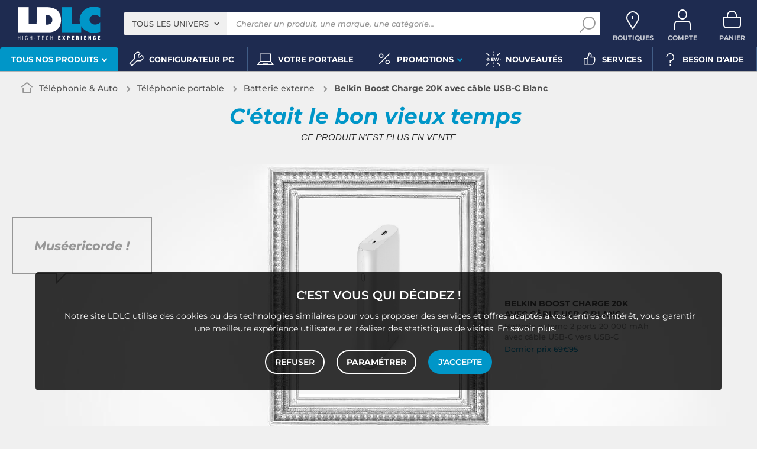

--- FILE ---
content_type: text/html; charset=UTF-8
request_url: https://www.ldlc.com/fiche/PB00480669.html
body_size: 17512
content:
<!DOCTYPE html>
<html class="no-js" lang="fr-FR">
<head>
            
        <title>Belkin Boost Charge 20K avec câble USB-C Blanc - Batterie externe - LDLC | Muséericorde</title>
        <meta charset="utf-8" />
<meta name="viewport" content="width=device-width, initial-scale=1.0" />
<meta name="theme-color" content="#1e2b50" />
<meta name="description" content="Achat Batterie externe Belkin Boost Charge 20K avec câble USB-C Blanc (BPB002BTWT) sur LDLC, n°1 du high-tech. Batterie externe 2 ports 20 000 mAh avec câble USB-C vers USB-C." />
<meta http-equiv="X-UA-Compatible" content="IE=edge" />
<meta property="og:description" content="Achat Batterie externe Belkin Boost Charge 20K avec câble USB-C Blanc (BPB002BTWT) sur LDLC, n°1 du high-tech. Batterie externe 2 ports 20 000 mAh avec câble USB-C vers USB-C." />
<meta property="og:title" content="Belkin Boost Charge 20K avec câble USB-C Blanc - Batterie externe - LDLC | Muséericorde" />
<meta property="og:image" content="https://media.ldlc.com/r1600/ld/products/00/05/92/17/LD0005921716_1.jpeg" />
<meta property="og:url" content="https://www.ldlc.com/fiche/PB00480669.html" />
<meta property="store:url_fr-fr" content="url=https://www.ldlc.com/fiche/PB00480669.html, locale=fr-fr" />
<meta property="store:url_en" content="url=https://www.ldlc.com/en/product/PB00480669.html, locale=en" />
<meta property="store:url_fr-be" content="url=https://www.ldlc.com/fr-be/fiche/PB00480669.html, locale=fr-be" />
<meta property="store:url_fr-lu" content="url=https://www.ldlc.com/fr-lu/fiche/PB00480669.html, locale=fr-lu" />
<meta property="store:url_fr-ch" content="url=https://www.ldlc.com/fr-ch/fiche/PB00480669.html, locale=fr-ch" />

        <link rel="canonical" href="https://www.ldlc.com/fiche/PB00480669.html"/>

        <link rel="alternate" href="https://www.ldlc.com/fiche/PB00480669.html" hreflang="fr-fr"/>
<link rel="alternate" href="https://www.ldlc.com/en/product/PB00480669.html" hreflang="en"/>
<link rel="alternate" href="https://www.ldlc.com/fr-be/fiche/PB00480669.html" hreflang="fr-be"/>
<link rel="alternate" href="https://www.ldlc.com/fr-lu/fiche/PB00480669.html" hreflang="fr-lu"/>
<link rel="alternate" href="https://www.ldlc.com/fr-ch/fiche/PB00480669.html" hreflang="fr-ch"/>

    
            <meta name="apple-itunes-app" content="app-id=6746115799">
    
    <meta http-equiv="content-language" content="fr-FR" />

            <link rel="dns-prefetch" href="https://media.ldlc.com" />
                <link rel="stylesheet" href="/ldlc/build/462.cdee790e.css">
        <link rel="apple-touch-icon" sizes="180x180" href="/ldlc/build/img/common/favicon/apple-touch-icon.png">
    <link rel="icon" type="image/png" href="/ldlc/build/img/common/favicon/favicon-32x32.png" sizes="32x32">
    <link rel="icon" type="image/png" href="/ldlc/build/img/common/favicon/favicon-16x16.png" sizes="16x16">
    <link rel="shortcut icon" type="image/x-icon" href="/ldlc/build/img/common/favicon/favicon.ico" />
    <link rel="mask-icon" href="/ldlc/build/img/common/favicon/safari-pinned-tab.svg" color="#243774">
    <script src="https://media.ldlc.com/mkt/ldlc/fr/jquery.js"></script>
            
            <script type="application/ld+json"> {
    "@context": "https://schema.org/",
    "@type": "BreadcrumbList",
    "itemListElement": [
                    {
                "@type": "ListItem",
                "position": 1,
                "item": {
                    "@id":"/telephonie/cint3065/",
                    "name": "Téléphonie &amp; Auto"
                }
            },                    {
                "@type": "ListItem",
                "position": 2,
                "item": {
                    "@id":"/telephonie/telephonie-portable/cint4212/",
                    "name": "Téléphonie portable"
                }
            },                    {
                "@type": "ListItem",
                "position": 3,
                "item": {
                    "@id":"/telephonie/telephonie-portable/batterie/c4411/",
                    "name": "Batterie externe"
                }
            },                    {
                "@type": "ListItem",
                "position": 4,
                "item": {
                    "@id":"/fiche/PB00480669.html",
                    "name": "Belkin Boost Charge 20K avec câble USB-C Blanc"
                }
            }            ]
}
</script>

            <!-- Google Tag Manager -->
        <script>
            (function(w,d,s,l,i){w[l]=w[l]||[];w[l].push({'gtm.start':
                    new Date().getTime(),event:'gtm.js'});var f=d.getElementsByTagName(s)[0],
                j=d.createElement(s),dl=l!='dataLayer'?'&l='+l:'';j.async=true;j.src=
                'https://www.googletagmanager.com/gtm.js?id='+i+dl;f.parentNode.insertBefore(j,f);
            })(window,document,'script','dataLayer','GTM-MFCHFFT');
        </script>
        <!-- End Google Tag Manager -->
        <!-- Matomo -->
    <script>
        var _paq = window._paq = window._paq || [];
        _paq.push(['setCookieDomain', '*.ldlc.com']);
        _paq.push(['setDomains', '*.ldlc.com']);
        _paq.push(['enableLinkTracking']);
        _paq.push(['trackVisibleContentImpressions']);
        _paq.push(['setConversionAttributionFirstReferrer', true]);
        _paq.push(['trackPageView']);
        (function() {
            var u="https://tracking.groupe-ldlc.com/";
            _paq.push(['setTrackerUrl', u+'matomo.php']);
            _paq.push(['setSiteId', '1']);
            var d=document, g=d.createElement('script'), s=d.getElementsByTagName('script')[0];
            g.async=true; g.src=u+'matomo.js'; s.parentNode.insertBefore(g,s);
        })();
    </script>
    <!-- End Matomo Code -->

    <script defer data-domain="ldlc.com" src="https://plausible.io/js/script.revenue.tagged-events.js"></script>

        
    
</head>
<body     data-app-locale="fr"
    data-app-country="fr"
    data-country-code="270001"
    data-country-label="France"
    data-error="Une erreur est survenue"
        data-controller="modal-stock backlink-breadcrumb linkdecoder product-offers"
>
    <script>
    let body = document.querySelector('body');
    body.setAttribute('data-favorite-shop-id', '-1');
    body.setAttribute('data-favorite-shop-title', '');
    body.setAttribute('data-favorite-shop-city', '');
    body.setAttribute('data-favorite-shop-in-configurator', '');
</script>

<!-- Google Tag Manager (noscript) -->
<noscript>
        <iframe src="https://www.googletagmanager.com/ns.html?id=GTM-MFCHFFT" height="0" width="0" style="display:none;visibility:hidden"></iframe>
</noscript>
<!-- End Google Tag Manager (noscript) -->

<div id="cookieConsent"></div>
            
    
<a href="#skip-content" class="skip-link">Aller au contenu principal</a>
    <header data-controller="header-user">
            <div data-controller="announcement" data-announcement-is-app-value="0" data-announcement-announcements-value="&#x5B;&#x7B;&quot;content&quot;&#x3A;&quot;&lt;p&#x20;style&#x3D;&#x5C;&quot;text-align&#x3A;&#x20;center&#x3B;color&#x3A;&#x23;ffffff&#x3B;&#x5C;&quot;&gt;&lt;a&#x20;href&#x3D;&#x5C;&quot;https&#x3A;&#x5C;&#x2F;&#x5C;&#x2F;www.ldlc.com&#x5C;&#x2F;n6952&#x5C;&#x2F;&#x5C;&quot;&#x20;id&#x3D;&#x5C;&quot;app-link&#x5C;&quot;&#x20;style&#x3D;&#x5C;&quot;display&#x3A;inline&#x3B;color&#x3A;&#x23;0a3782&#x3B;text-decoration&#x3A;underline&#x3B;&#x20;font-weight&#x3A;bold&#x3B;&#x5C;&quot;&gt;T&amp;eacute&#x3B;l&amp;eacute&#x3B;chargez&#x20;l&amp;&#x23;39&#x3B;app&#x20;LDLC&lt;&#x5C;&#x2F;a&gt;&#x20;pour&#x20;optimiser&#x20;votre&#x20;exp&amp;eacute&#x3B;rience&#x20;mobile&amp;nbsp&#x3B;&#x21;&lt;&#x5C;&#x2F;p&gt;&#x5C;r&#x5C;n&lt;script&gt;&#x5C;r&#x5C;ndocument.addEventListener&#x28;&#x27;DOMContentLoaded&#x27;,&#x20;&#x28;&#x29;&#x20;&#x3D;&gt;&#x20;&#x7B;&#x5C;r&#x5C;n&#x20;&#x20;const&#x20;appLink&#x20;&#x3D;&#x20;document.getElementById&#x28;&#x27;app-link&#x27;&#x29;&#x3B;&#x5C;r&#x5C;n&#x20;&#x20;if&#x20;&#x28;&#x21;appLink&#x29;&#x20;return&#x3B;&#x5C;r&#x5C;n&#x5C;r&#x5C;n&#x20;&#x20;const&#x20;playStoreUrl&#x20;&#x3D;&#x20;&#x27;https&#x3A;&#x5C;&#x2F;&#x5C;&#x2F;play.google.com&#x5C;&#x2F;store&#x5C;&#x2F;apps&#x5C;&#x2F;details&#x3F;id&#x3D;com.groupeldlc.ldlcapp&#x27;&#x3B;&#x5C;r&#x5C;n&#x20;&#x20;const&#x20;appStoreUrl&#x20;&#x20;&#x3D;&#x20;&#x27;https&#x3A;&#x5C;&#x2F;&#x5C;&#x2F;apps.apple.com&#x5C;&#x2F;fr&#x5C;&#x2F;app&#x5C;&#x2F;ldlc-achat-high-tech&#x5C;&#x2F;id6746115799&#x27;&#x3B;&#x5C;r&#x5C;n&#x20;&#x20;const&#x20;defaultUrl&#x20;&#x20;&#x20;&#x3D;&#x20;appLink.href&#x3B;&#x20;&#x5C;&#x2F;&#x5C;&#x2F;&#x20;&#x5C;&quot;&#x5C;&#x2F;n6952&#x5C;&#x2F;&#x5C;&quot;&#x5C;r&#x5C;n&#x5C;r&#x5C;n&#x20;&#x20;function&#x20;detectMobileOS&#x28;&#x29;&#x20;&#x7B;&#x5C;r&#x5C;n&#x20;&#x20;&#x20;&#x20;const&#x20;uaData&#x20;&#x3D;&#x20;navigator.userAgentData&#x3B;&#x5C;r&#x5C;n&#x20;&#x20;&#x20;&#x20;if&#x20;&#x28;uaData&#x20;&amp;&amp;&#x20;typeof&#x20;uaData.platform&#x20;&#x3D;&#x3D;&#x3D;&#x20;&#x27;string&#x27;&#x29;&#x20;&#x7B;&#x5C;r&#x5C;n&#x20;&#x20;&#x20;&#x20;&#x20;&#x20;const&#x20;pf&#x20;&#x3D;&#x20;uaData.platform&#x20;&#x7C;&#x7C;&#x20;&#x27;&#x27;&#x3B;&#x5C;r&#x5C;n&#x20;&#x20;&#x20;&#x20;&#x20;&#x20;if&#x20;&#x28;&#x5C;&#x2F;android&#x5C;&#x2F;i.test&#x28;pf&#x29;&#x29;&#x20;return&#x20;&#x27;android&#x27;&#x3B;&#x5C;r&#x5C;n&#x20;&#x20;&#x20;&#x20;&#x20;&#x20;if&#x20;&#x28;&#x5C;&#x2F;iphone&#x7C;ipad&#x7C;ipod&#x7C;ios&#x5C;&#x2F;i.test&#x28;pf&#x29;&#x29;&#x20;return&#x20;&#x27;ios&#x27;&#x3B;&#x5C;r&#x5C;n&#x20;&#x20;&#x20;&#x20;&#x7D;&#x5C;r&#x5C;n&#x20;&#x20;&#x20;&#x20;const&#x20;ua&#x20;&#x3D;&#x20;navigator.userAgent&#x20;&#x7C;&#x7C;&#x20;navigator.vendor&#x20;&#x7C;&#x7C;&#x20;window.opera&#x20;&#x7C;&#x7C;&#x20;&#x27;&#x27;&#x3B;&#x5C;r&#x5C;n&#x20;&#x20;&#x20;&#x20;if&#x20;&#x28;&#x5C;&#x2F;android&#x5C;&#x2F;i.test&#x28;ua&#x29;&#x29;&#x20;return&#x20;&#x27;android&#x27;&#x3B;&#x5C;r&#x5C;n&#x20;&#x20;&#x20;&#x20;if&#x20;&#x28;&#x5C;&#x2F;iphone&#x7C;ipod&#x5C;&#x2F;i.test&#x28;ua&#x29;&#x29;&#x20;return&#x20;&#x27;ios&#x27;&#x3B;&#x5C;r&#x5C;n&#x20;&#x20;&#x20;&#x20;if&#x20;&#x28;&#x5C;&#x2F;Macintosh&#x5C;&#x2F;i.test&#x28;ua&#x29;&#x20;&amp;&amp;&#x20;&#x27;ontouchend&#x27;&#x20;in&#x20;document&#x29;&#x20;return&#x20;&#x27;ios&#x27;&#x3B;&#x5C;r&#x5C;n&#x20;&#x20;&#x20;&#x20;return&#x20;&#x27;desktop&#x27;&#x3B;&#x5C;r&#x5C;n&#x20;&#x20;&#x7D;&#x5C;r&#x5C;n&#x5C;r&#x5C;n&#x20;&#x20;appLink.addEventListener&#x28;&#x27;click&#x27;,&#x20;&#x28;e&#x29;&#x20;&#x3D;&gt;&#x20;&#x7B;&#x5C;r&#x5C;n&#x20;&#x20;&#x20;&#x20;const&#x20;os&#x20;&#x3D;&#x20;detectMobileOS&#x28;&#x29;&#x3B;&#x5C;r&#x5C;n&#x20;&#x20;&#x20;&#x20;if&#x20;&#x28;os&#x20;&#x3D;&#x3D;&#x3D;&#x20;&#x27;android&#x27;&#x29;&#x20;&#x7B;&#x5C;r&#x5C;n&#x20;&#x20;&#x20;&#x20;&#x20;&#x20;e.preventDefault&#x28;&#x29;&#x3B;&#x5C;r&#x5C;n&#x20;&#x20;&#x20;&#x20;&#x20;&#x20;window.location.href&#x20;&#x3D;&#x20;playStoreUrl&#x3B;&#x5C;r&#x5C;n&#x20;&#x20;&#x20;&#x20;&#x7D;&#x20;else&#x20;if&#x20;&#x28;os&#x20;&#x3D;&#x3D;&#x3D;&#x20;&#x27;ios&#x27;&#x29;&#x20;&#x7B;&#x5C;r&#x5C;n&#x20;&#x20;&#x20;&#x20;&#x20;&#x20;e.preventDefault&#x28;&#x29;&#x3B;&#x5C;r&#x5C;n&#x20;&#x20;&#x20;&#x20;&#x20;&#x20;window.location.href&#x20;&#x3D;&#x20;appStoreUrl&#x3B;&#x5C;r&#x5C;n&#x20;&#x20;&#x20;&#x20;&#x7D;&#x20;else&#x20;&#x7B;&#x5C;r&#x5C;n&#x5C;r&#x5C;n&#x20;&#x20;&#x20;&#x20;&#x7D;&#x5C;r&#x5C;n&#x20;&#x20;&#x7D;&#x29;&#x3B;&#x5C;r&#x5C;n&#x7D;&#x29;&#x3B;&#x5C;r&#x5C;n&lt;&#x5C;&#x2F;script&gt;&quot;,&quot;backgroundColor&quot;&#x3A;&quot;&#x23;0096c8&quot;,&quot;targets&quot;&#x3A;&#x5B;&quot;mobile&quot;&#x5D;&#x7D;&#x5D;" class="header__banner" style="display: none;">
        <div class="banner__content"></div>
        <button class="banner__close link" data-action="announcement#close"><span class="icon icon-close-bold"></span>Fermer</button>
    </div>
            <div class="alert-country-banner" id="localisation-banner"></div>
        <div class="top">
        <div class="container">
                        <div class="wrap-header">
                                    <div class="hidden-l burger-menu">
                        <a href="#" class="toggle-menu dl-trigger">
                            <span class="icon-burger"></span>
                            <span class="txt">MENU</span>
                        </a>
                    </div>
                                                    <div class="logo">
                                                <a href="https://www.ldlc.com/">
                            <img src="https://media.ldlc.com/nbo/ldlc/logo/1767599481-1741432997-logo-ldlc.png" alt="Logo LDLC"/>
                        </a>
                    </div>
                                                    <form name="search" method="post" action="https://www.ldlc.com/recherche/" id="formSearch" novalidate="novalidate">
<div class="search-block">
            <div class="universes">
            <div class="form-group select-group">
                <select id="search_universe" name="search[universe]" class="select2"><option value="all" selected="selected">Tous les univers</option><option value="3063">Informatique</option><option value="3064">Image &amp; Son</option><option value="3065">Téléphonie &amp; Auto</option><option value="3067">Jeux &amp; loisirs</option><option value="7641">Objets connectés</option><option value="3068">Consommables</option><option value="3888">Connectique</option></select>
            </div>
        </div>
        <div class="wrap-search">
        <div class="search">
            <input type="text" id="search_search_text" name="search[search_text]" required="required" placeholder="Chercher un produit, une marque, une catégorie..." data-placeholder="Chercher un produit, une marque, une catégorie..." data-mobile-placeholder="Rechercher" autocomplete="off" />
            <button type="submit" class="submit">
                <span class="icon icon-zoom"></span>
            </button>
        </div>
        <div class="search-engine"></div>
        <a href="#" class="close-se"> Fermer <span class="icon icon-close"></span></a>
    </div>
</div>
</form>

                                <div id="user_cart" data-controller="user-cart"></div>
                                    <div id="shop-menu-item" class="select-shop" data-shop="Boutique" data-shops="Boutiques">
        <a href="https://www.ldlc.com/magasins-ldlc/" class="shop-icon hide" data-header-user-target="shop">
        <span class="icon icon-geo"></span>
        <span class="txt" data-shop="Boutique" data-shops="Boutiques">Boutiques</span>
        <span class="icon icon-success"></span>
    </a>
</div>
<div id="account-menu-item" class="account">
    <a id="compte" class="hide" href="https://secure2.ldlc.com/fr-fr/Account" rel="nofollow" data-header-user-target="user">
        <span class="icon icon-user"></span>
        <span class="txt">Compte</span>
        <span id="logged-user-icon" class="icon icon-link"></span>
    </a>
</div>
<div class="basket">
    <a id="panier" class="hide" href="https://secure2.ldlc.com/fr-fr/Cart" rel="nofollow" data-header-user-target="cart">
        <span class="icon icon-basket"></span>
        <span class="txt">Panier</span>
    </a>
</div>
                            </div>
                    </div>
    </div>
            <nav>
    <div class="container" data-loading-ajax="1" data-loading-ajax-mode-all="1">
        <div class="cat-menu">
            <ul>
	<li class="cat submenu-picto" data-id-trigger="trigger-c1">
	<div class="cat-arrow"><span style="font-size:13px;">Tous nos produits</span> <span class="icon icon-arrow-bottom-extrabold"></span></div>

	<div class="main-menu dl-menuwrapper" data-back="Retour" id="dl-menu">
	<ul class="dl-menu">
		<li class="active" data-submenu-id="c-1"><a href="https://www.ldlc.com/informatique/cint3063/"><img alt="" data-entity-type="file" data-entity-uuid="bc1e8b82-e395-4711-8cae-e869d29eb170" height="100" src="https://media.ldlc.com/nbo/ldlc/menu/editor/2b468fe63e216f132cbec236f3f65dc993d4eff1.png" width="100" />Informatique<span class="icon icon-arrow-right-extrabold">&nbsp;</span></a>

		<div class="sub submenu-container sub-5" data-id-ajax="ajax-c1" id="c-1">&nbsp;</div>
		</li>
		<li data-id-trigger="trigger-c2" data-submenu-id="c-2"><a href="https://www.ldlc.com/image-son/cint3064/"><img alt="" data-entity-type="file" data-entity-uuid="094d17fe-7043-443e-b3fb-4183641cd8f8" height="100" src="https://media.ldlc.com/nbo/ldlc/menu/editor/44c67de987bc0ca4f9d2e291d7902b42383b5c7e.png" width="100" />Image &amp; son <span class="icon icon-arrow-right-extrabold">&nbsp;</span></a>
		<div class="sub submenu-container sub-5" data-id-ajax="ajax-c2" id="c-2">&nbsp;</div>
		</li>
		<li data-id-trigger="trigger-c3" data-submenu-id="c-3"><a href="https://www.ldlc.com/telephonie/cint3065/"><img alt="" data-entity-type="file" data-entity-uuid="aa01e5cd-9cf4-4eb8-a1f9-42e356164fd7" height="100" src="https://media.ldlc.com/nbo/ldlc/menu/editor/56cd2ed57bdfac0428f38d28bbfc2401471c61c7.png" width="100" />T&eacute;l&eacute;phonie &amp; auto <span class="icon icon-arrow-right-extrabold">&nbsp;</span></a>
		<div class="sub submenu-container sub-3" data-id-ajax="ajax-c3" id="c-3">&nbsp;</div>
		</li>
		<li data-id-trigger="trigger-c8" data-submenu-id="c-8"><a href="https://www.ldlc.com/n6222/"><img alt="" class="picto" data-entity-type="" data-entity-uuid="" src="https://media.ldlc.com/nbo/ldlc/menu/editor/ab29cb074bc4b2569b7641b8f2f0f339425eea3f.png" />Seconde vie&nbsp;<span class="icon icon-arrow-right-extrabold">&nbsp;</span></a>
		<div class="sub submenu-container sub-2" data-id-ajax="ajax-c8" id="c-8">&nbsp;</div>
		</li>
		<li data-id-trigger="trigger-c4" data-submenu-id="c-4"><a href="https://www.ldlc.com/jeux-loisirs/cint3067/"><img alt="" data-entity-type="file" data-entity-uuid="e2a14c44-b1de-4176-8b51-9c3c451ec858" height="100" src="https://media.ldlc.com/nbo/ldlc/menu/editor/b65cad83c0cd63bf21e69b8d7f8104de98092e21.png" width="100" />Jeux &amp; loisirs&nbsp;<span class="icon icon-arrow-right-extrabold">&nbsp;</span></a>
		<div class="sub submenu-container sub-4" data-id-ajax="ajax-c4" id="c-4">&nbsp;</div>
		</li>
		<li data-id-trigger="trigger-c5" data-submenu-id="c-5"><a href="https://www.ldlc.com/objets-connectes/cint7641/"><img alt="" data-entity-type="file" data-entity-uuid="076a82b6-59fc-4688-8c87-ed09320aadd1" height="100" src="https://media.ldlc.com/nbo/ldlc/menu/editor/04bfbc4b5241d0d26f849a38de4abd1475068c3d.png" width="100" />Objets connect&eacute;s <span class="icon icon-arrow-right-extrabold">&nbsp;</span></a>
		<div class="sub submenu-container sub-4" data-id-ajax="ajax-c5" id="c-5">&nbsp;</div>
		</li>
		<li data-id-trigger="trigger-c7" data-submenu-id="c-7"><a href="https://www.ldlc.com/consommables/cint3068/"><img alt="" data-entity-type="file" data-entity-uuid="e810fbb4-e186-48ec-9b06-8dc51a177c6c" height="100" src="https://media.ldlc.com/nbo/ldlc/menu/editor/e53e2df26ff5e75c66099e4a63ec6ab49c3ca1c6.png" width="100" />Consommables<span class="icon icon-arrow-right-extrabold">&nbsp;</span></a>
		<div class="sub submenu-container sub-4" data-id-ajax="ajax-c7" id="c-7">&nbsp;</div>
		</li>
		<li data-id-trigger="trigger-c6" data-submenu-id="c-6"><a href="https://www.ldlc.com/connectiques/cint3888/"><img alt="" data-entity-type="file" data-entity-uuid="caee6fb1-afd9-4473-b42d-c34e98766e50" height="100" src="https://media.ldlc.com/nbo/ldlc/menu/editor/953e6667dcb2f1a909c1f5993ffb08c91cec554f.png" width="100" />Connectique<span class="icon icon-arrow-right-extrabold">&nbsp;</span></a>
		<div class="sub submenu-container sub-4" data-id-ajax="ajax-c6" id="c-6">&nbsp;</div>
		</li>
		<li class="MobileOnly" data-submenu-id="c-8"><a href="https://www.ldlc.com/n5351/tech-it-easy/">Nos guides d&#39;achat</a></li>
	</ul>
	</div>
	</li>
	<li><a href="https://www.ldlc.com/configurateur/"><span class="icon icon-cat icon-tools">&nbsp;</span> <span>Configurateur PC</span> </a></li>
	<!--<li><a href="https://www.ldlc.com/n2193/coin-des-affaires/"><span class="icon icon-cat icon-eur" style="color: #FFC800;">&nbsp;</span><span style="color: #FFC800;">Soldes</span> </a></li>-->
	<li><a href="https://www.ldlc.com/n6497/"><span class="icon icon-cat icon-pc">&nbsp;</span> <span>Votre portable</span> </a></li>
	<!--<li><a href="https://www.ldlc.com/n6222/"><span class="icon icon-cat icon-loop">&nbsp;</span> <span>Seconde vie</span> </a></li>-->
	<li class="nav_promo cat" data-id-trigger="trigger-promo">
	<div class="cat-arrow"><span class="icon icon-cat icon-percent">&nbsp;</span> <span>Promotions</span> <span class="icon icon-arrow-bottom-extrabold">&nbsp;</span></div>

	<div class="sub-cat center-sub dsp-table" data-id-ajax="ajax-promo">&nbsp;</div>
	</li>
	<li><a href="https://www.ldlc.com/nouveautes/"><span class="icon icon-cat icon-new">&nbsp;</span> <span>Nouveaut&eacute;s</span> </a></li>
	<li><a href="https://www.ldlc.com/n5816/"><span class="icon icon-cat icon-like">&nbsp;</span> <span>Services</span> </a></li>
	<li><a href="https://www.ldlc.com/aide/"><span class="icon icon-cat icon-question">&nbsp;</span> <span>Besoin d&#39;aide</span> </a></li>
</ul>
        </div>
        <a href="#" class="back-top">
            <span class="icon icon-arrow-top"></span>
        </a>
    </div>
</nav>

<script>
            if (document.querySelector('.wrap-stock .stock-shop')) {
            document.querySelector('.wrap-stock .stocks').append('<div class="stock-shop"><strong>Boutique</strong><div></div></div>');
        }
        if ( document.querySelector('.wrap-stock .stocks')) {
            document.querySelector('.wrap-stock .stocks').classList.add('info-stock-shop');
        }
            </script>

    </header>

<div class="ajaxWait" style="display:none;"></div>
<div id="skip-content"></div>
                    <div class="main product-detail"
         data-controller="product cartbuttons"
         data-product-outlet="product-price-stock"
         data-product-product-price-stock-outlet="#productPriceStock"
         data-cartbuttons-outlet="header-user"
         data-cartbuttons-header-user-outlet="header"
         data-product-id="AR202101070766"
         data-product-url-id="PB00480669"
         data-offer-is-master="1"
         data-offer-is-marketplace="0"
         data-offer-id="AR202101070766"
         data-product-is-clearance="0"
         data-product-is-secondhand="0"
         data-product-typology=""
         data-category-id="4411"
         data-category-route="listing_page_filtered_"
         data-category-slug="telephonie/telephonie-portable/batterie"
         data-constructor-id="BPB002BTWT"
         data-variant-group-code=""
            >
                        <div class="breadcrumb">
        <a href="/telephonie/telephonie-portable/batterie/c4411/" class="back" data-backlink-breadcrumb-target="aBackLink">
  Retour
</a>
<span class="pointer back hide" onclick="history.back()" data-backlink-breadcrumb-target="spanBackLink">
    Retour
</span>        <ul>
            <li class="home">
                <a href="/">
                    <span class="icon icon-home-bold"></span>
                </a>
            </li>
                                                                        <li>
                                            <a href="/telephonie/cint3065/">
                            Téléphonie &amp; Auto
                        </a>
                                                <span class="icon icon-arrow-right-extrabold"></span>
                                                                            <ul class="bc-nav">
                                <li>
                                                                                                                    <a href="/telephonie/telephonie-portable/cint4212/">Téléphonie portable</a>
                                                                                                                                                            <a href="/telephonie/telephonie-fixe-voip/cint4211/">Téléphonie fixe &amp; VoIP</a>
                                                                                                                                                            <a href="/telephonie/auto/cint4213/">Auto</a>
                                                                                                                                                            <a href="/telephonie/talkie-walkie/c4209/">Talkie walkie</a>
                                                                                                            </li>
                            </ul>
                                                            </li>
                                                                            <li>
                                            <a href="/telephonie/telephonie-portable/cint4212/">
                            Téléphonie portable
                        </a>
                                                <span class="icon icon-arrow-right-extrabold"></span>
                                                                            <ul class="bc-nav">
                                <li>
                                                                                                                    <a href="/telephonie/telephonie-portable/mobile-smartphone/c4416/">Mobile &amp; smartphone</a>
                                                                                                                                                            <a href="/telephonie/telephonie-portable/smartphone-reconditionne/c7931/">Smartphone reconditionné</a>
                                                                                                                                                            <a href="/telephonie/telephonie-portable/chargeur/c4413/">Chargeur téléphone</a>
                                                                                                                                                            <a href="/telephonie/telephonie-portable/etui/c4414/">Coque téléphone</a>
                                                                                                                                                            <a href="/telephonie/telephonie-portable/kit-pieton/c4415/">Kit piéton et Casque</a>
                                                                                                                                                            <a href="/telephonie/telephonie-portable/accessoires-pour-iphone/c4410/">Accessoires iPhone</a>
                                                                                                                                                            <a href="/telephonie/telephonie-portable/alimentation-mobile/c4426/">Chargeur allume-cigare</a>
                                                                                                                                                            <a href="/telephonie/telephonie-portable/batterie/c4411/">Batterie externe</a>
                                                                                                                                                            <a href="/telephonie/telephonie-portable/protection/c4418/">Protection écran</a>
                                                                                                                                                            <a href="/telephonie/telephonie-portable/carte-memoire/c4412/">Carte mémoire</a>
                                                                                                                                                            <a href="/telephonie/telephonie-portable/cable-adaptateur/c4960/">Câble &amp; Adaptateur</a>
                                                                                                                                                            <a href="/telephonie/telephonie-portable/station-d-accueil-telephone/c4961/">Station d&#039;accueil téléphone</a>
                                                                                                                                                            <a href="/telephonie/telephonie-portable/stylet/c4419/">Stylet</a>
                                                                                                                                                            <a href="/telephonie/telephonie-portable/pieces-detachees/cint7877/">Pièces détachées téléphone</a>
                                                                                                                                                            <a href="/telephonie/telephonie-portable/accessoires-divers-smartphone/c7664/">Accessoires divers smartphone</a>
                                                                                                                                                            <a href="/telephonie/telephonie-portable/accessoires-photo-smartphone/c7737/">Accessoires photo smartphone</a>
                                                                                                                                                            <a href="/telephonie/telephonie-portable/support-voiture/c7648/">Support voiture</a>
                                                                                                            </li>
                            </ul>
                                                            </li>
                                                                            <li class="alone">
                                            <a href="/telephonie/telephonie-portable/batterie/c4411/">
                            Batterie externe
                        </a>
                                                <span class="icon icon-arrow-right-extrabold"></span>
                                                                                    </li>
                                                                            <li class="alone">
                                                                    <strong class="lastBreadcrumb">Belkin Boost Charge 20K avec câble USB-C Blanc</strong>
                                                            </li>
                                    </ul>
    </div>


        
                    
<div class="old-pdt product-bloc" id="activeOffer">
    <div class="title-1 text-center">
        C'était le bon vieux temps&nbsp;<span class="tip2">Ce produit n'est plus en vente</span>
    </div>

        
    <div class="product-info">
        <div class="pic">
            
    

    
<div id="productphoto" data-ean="0745883797639" data-language="fr">
    <div class="product">
        <a href="" class="photodefault clearfix" id="ctl00_cphMainContent_hplZoom" tabindex="0">
            <img id="ctl00_cphMainContent_ImgProduct" alt="Belkin Boost Charge 20K avec câble USB-C Blanc" src="https://media.ldlc.com/r705/ld/products/00/05/92/17/LD0005921716_1.jpeg" title="Belkin Boost Charge 20K avec câble USB-C Blanc">
        </a>
            </div>

    
    <div class="zoom">
        <ul class="clearfix">
                                                                                <li class="zoomboxover vignette selected" data-index="0" data-type="photo"
                        id="liZoom_0" >
                        <a href="https://media.ldlc.com/r1600/ld/products/00/05/92/17/LD0005921716_1.jpeg" class="pVignette photo" rel="photopopup" tabindex="0">
                            <img alt="Belkin Boost Charge 20K avec câble USB-C Blanc Batterie externe 2 ports 20 000 mAh avec câble USB-C vers USB-C" loading="lazy" src="https://media.ldlc.com/r80/ld/products/00/05/92/17/LD0005921716_1.jpeg" onerror="this.src='/ldlc/build/img/public/no-photo.jpg'" title="Belkin Boost Charge 20K avec câble USB-C Blanc Batterie externe 2 ports 20 000 mAh avec câble USB-C vers USB-C">
                        </a>
                    </li>
                                                                            <li class="zoomboxover vignette " data-index="1" data-type="photo"
                        id="liZoom_1" >
                        <a href="https://media.ldlc.com/r1600/ld/products/00/05/92/17/LD0005921717_1.jpeg" class="pVignette photo" rel="photopopup" tabindex="0">
                            <img alt="Batterie externe" loading="lazy" src="https://media.ldlc.com/r80/ld/products/00/05/92/17/LD0005921717_1.jpeg" onerror="this.src='/ldlc/build/img/public/no-photo.jpg'" title="Batterie externe">
                        </a>
                    </li>
                                                                            <li class="zoomboxover vignette " data-index="2" data-type="photo"
                        id="liZoom_2" >
                        <a href="https://media.ldlc.com/r1600/ld/products/00/05/92/17/LD0005921718_1.jpeg" class="pVignette photo" rel="photopopup" tabindex="0">
                            <img alt="Avis Belkin Boost Charge 20K avec câble USB-C Blanc" loading="lazy" src="https://media.ldlc.com/r80/ld/products/00/05/92/17/LD0005921718_1.jpeg" onerror="this.src='/ldlc/build/img/public/no-photo.jpg'" title="Avis Belkin Boost Charge 20K avec câble USB-C Blanc">
                        </a>
                    </li>
                                                                            <li class="zoomboxover vignette " data-index="3" data-type="photo"
                        id="liZoom_3" >
                        <a href="https://media.ldlc.com/r1600/ld/products/00/05/92/17/LD0005921719_1.jpeg" class="pVignette photo" rel="photopopup" tabindex="0">
                            <img alt="Acheter Belkin Boost Charge 20K avec câble USB-C Blanc" loading="lazy" src="https://media.ldlc.com/r80/ld/products/00/05/92/17/LD0005921719_1.jpeg" onerror="this.src='/ldlc/build/img/public/no-photo.jpg'" title="Acheter Belkin Boost Charge 20K avec câble USB-C Blanc">
                        </a>
                    </li>
                                                                            <li class="zoomboxover vignette " data-index="4" data-type="photo"
                        id="liZoom_4" >
                        <a href="https://media.ldlc.com/r1600/ld/products/00/05/92/17/LD0005921720_1.jpg" class="pVignette photo" rel="photopopup" tabindex="0">
                            <img alt="Belkin Boost Charge 20K avec câble USB-C Blanc pas cher" loading="lazy" src="https://media.ldlc.com/r80/ld/products/00/05/92/17/LD0005921720_1.jpg" onerror="this.src='/ldlc/build/img/public/no-photo.jpg'" title="Belkin Boost Charge 20K avec câble USB-C Blanc pas cher">
                        </a>
                    </li>
                                                                        
        </ul>
    </div>
</div>
<div class="swiper-product">
    <div class="swiper">
        <div class="swiper-wrapper">
                                                                    <div class="swiper-slide">
                        <a href="https://media.ldlc.com/r1600/ld/products/00/05/92/17/LD0005921716_1.jpeg" class="photodefault clearfix"
                           rel="photopopup" tabindex="0">
                            <img src="https://media.ldlc.com/r705/ld/products/00/05/92/17/LD0005921716_1.jpeg" alt="Belkin Boost Charge 20K avec câble USB-C Blanc Batterie externe 2 ports 20 000 mAh avec câble USB-C vers USB-C"
                                 title="Belkin Boost Charge 20K avec câble USB-C Blanc Batterie externe 2 ports 20 000 mAh avec câble USB-C vers USB-C"
                                 onerror="this.src='/ldlc/build/img/public/no-photo.jpg'"
                                 >
                        </a>
                    </div>
                                                        <div class="swiper-slide">
                        <a href="https://media.ldlc.com/r1600/ld/products/00/05/92/17/LD0005921717_1.jpeg" class="photodefault clearfix"
                           rel="photopopup" tabindex="0">
                            <img src="https://media.ldlc.com/r705/ld/products/00/05/92/17/LD0005921717_1.jpeg" alt="Batterie externe"
                                 title="Batterie externe"
                                 onerror="this.src='/ldlc/build/img/public/no-photo.jpg'"
                                  loading="lazy" >
                        </a>
                    </div>
                                                        <div class="swiper-slide">
                        <a href="https://media.ldlc.com/r1600/ld/products/00/05/92/17/LD0005921718_1.jpeg" class="photodefault clearfix"
                           rel="photopopup" tabindex="0">
                            <img src="https://media.ldlc.com/r705/ld/products/00/05/92/17/LD0005921718_1.jpeg" alt="Avis Belkin Boost Charge 20K avec câble USB-C Blanc"
                                 title="Avis Belkin Boost Charge 20K avec câble USB-C Blanc"
                                 onerror="this.src='/ldlc/build/img/public/no-photo.jpg'"
                                  loading="lazy" >
                        </a>
                    </div>
                                                        <div class="swiper-slide">
                        <a href="https://media.ldlc.com/r1600/ld/products/00/05/92/17/LD0005921719_1.jpeg" class="photodefault clearfix"
                           rel="photopopup" tabindex="0">
                            <img src="https://media.ldlc.com/r705/ld/products/00/05/92/17/LD0005921719_1.jpeg" alt="Acheter Belkin Boost Charge 20K avec câble USB-C Blanc"
                                 title="Acheter Belkin Boost Charge 20K avec câble USB-C Blanc"
                                 onerror="this.src='/ldlc/build/img/public/no-photo.jpg'"
                                  loading="lazy" >
                        </a>
                    </div>
                                                        <div class="swiper-slide">
                        <a href="https://media.ldlc.com/r1600/ld/products/00/05/92/17/LD0005921720_1.jpg" class="photodefault clearfix"
                           rel="photopopup" tabindex="0">
                            <img src="https://media.ldlc.com/r705/ld/products/00/05/92/17/LD0005921720_1.jpg" alt="Belkin Boost Charge 20K avec câble USB-C Blanc pas cher"
                                 title="Belkin Boost Charge 20K avec câble USB-C Blanc pas cher"
                                 onerror="this.src='/ldlc/build/img/public/no-photo.jpg'"
                                  loading="lazy" >
                        </a>
                    </div>
                                                </div>
        <div class="swiper-pagination"></div>
    </div>
</div>
<p class="mention">Photos non contractuelles</p>
        </div>
    </div>

    <div class="wrap-desc">
        <div class="desc">
            <h1
                data-brand="Belkin"
                data-category="Batterie externe"
                data-seller="LDLC"
                data-universe="Téléphonie &amp; Auto"
            >
                Belkin Boost Charge 20K avec câble USB-C Blanc
            </h1>
            <h2>Batterie externe 2 ports 20 000 mAh avec câble USB-C vers USB-C</h2>
            <em>Dernier prix 69€95</em>
        </div>
    </div>
    <div class="tip">
        <span>Muséericorde !</span>
        <div class="arrow"></div>
    </div>
</div>
                <div class="sbloc text-center no-padding">
                <div class="slider slider-6 more-product">
        <div class="title-1">Suggestions de produits équivalents :</div>
        <div class="swiper">
            <div class="swiper-wrapper">
                                    <div class="swiper-slide">
                                            <a href="/fiche/PB00703395.html">
        <div class="pic">
                <img src="https://media.ldlc.com/r150/ld/products/00/06/27/93/LD0006279327.jpg" loading="lazy" onerror="this.src='/ldlc/build/img/public/no-photo-150.jpg'" alt="Belkin BoostCharge Powerbank 20K (Noir)">
        </div>
        <div class="txt">
            <span>Belkin BoostCharge Powerbank 20K (Noir)</span>
                        <div class="price"> 68€<sup>95</sup> </div>
                    </div>
    </a>
            <div class="wrap-button">
            <button data-product-id="AR202509080116" data-offer-id="AR202509080116" data-is-marketplace="0" data-add-offer-key="" class="button picto-seul color2 noMarge add-to-cart ">
                <input id="qty-for-AR202509080116-AR202509080116" type="hidden" class="text qty" value="1">
                <span class="icon icon-basket-add-bold"></span>
            </button>
        </div>
                        </div>
                                    <div class="swiper-slide">
                                            <a href="/fiche/PB00703394.html">
        <div class="pic">
                <img src="https://media.ldlc.com/r150/ld/products/00/06/27/93/LD0006279317.jpg" loading="lazy" onerror="this.src='/ldlc/build/img/public/no-photo-150.jpg'" alt="Belkin BoostCharge Powerbank 10K (Noir)">
        </div>
        <div class="txt">
            <span>Belkin BoostCharge Powerbank 10K (Noir)</span>
                        <div class="price"> 69€<sup>95</sup> </div>
                    </div>
    </a>
            <div class="wrap-button">
            <button data-product-id="AR202509080115" data-offer-id="AR202509080115" data-is-marketplace="0" data-add-offer-key="" class="button picto-seul color2 noMarge add-to-cart ">
                <input id="qty-for-AR202509080115-AR202509080115" type="hidden" class="text qty" value="1">
                <span class="icon icon-basket-add-bold"></span>
            </button>
        </div>
                        </div>
                                    <div class="swiper-slide">
                                            <a href="/fiche/PB00668562.html">
        <div class="pic">
                <img src="https://media.ldlc.com/r150/ld/products/00/06/21/50/LD0006215067.jpg" loading="lazy" onerror="this.src='/ldlc/build/img/public/no-photo-150.jpg'" alt="Belkin Powerbank MagSafe Qi2 8K">
        </div>
        <div class="txt">
            <span>Belkin Powerbank MagSafe Qi2 8K</span>
                        <div class="price"> 69€<sup>95</sup> </div>
                    </div>
    </a>
            <div class="wrap-button">
            <button data-product-id="AR202410280053" data-offer-id="AR202410280053" data-is-marketplace="0" data-add-offer-key="" class="button picto-seul color2 noMarge add-to-cart ">
                <input id="qty-for-AR202410280053-AR202410280053" type="hidden" class="text qty" value="1">
                <span class="icon icon-basket-add-bold"></span>
            </button>
        </div>
                        </div>
                                    <div class="swiper-slide">
                                            <a href="/fiche/PB00703409.html">
        <div class="pic">
                <img src="https://media.ldlc.com/r150/ld/products/00/06/27/94/LD0006279492.jpg" loading="lazy" onerror="this.src='/ldlc/build/img/public/no-photo-150.jpg'" alt="Belkin Batterie de secours QI2 pour Iphone 5K avec stand">
        </div>
        <div class="txt">
            <span>Belkin Batterie de secours QI2 pour Iphone 5K avec stand</span>
                        <div class="price"> 59€<sup>99</sup> </div>
                    </div>
    </a>
            <div class="wrap-button">
            <button data-product-id="AR202509080123" data-offer-id="AR202509080123" data-is-marketplace="0" data-add-offer-key="" class="button picto-seul color2 noMarge add-to-cart ">
                <input id="qty-for-AR202509080123-AR202509080123" type="hidden" class="text qty" value="1">
                <span class="icon icon-basket-add-bold"></span>
            </button>
        </div>
                        </div>
                                    <div class="swiper-slide">
                                            <a href="/fiche/PB00652926.html">
        <div class="pic">
                <img src="https://media.ldlc.com/r150/ld/products/00/06/18/58/LD0006185886.jpg" loading="lazy" onerror="this.src='/ldlc/build/img/public/no-photo-150.jpg'" alt="Belkin Batterie Externe Magnétique 8K avec Qi2 et Fonction Stand (Blanc)">
        </div>
        <div class="txt">
            <span>Belkin Batterie Externe Magnétique 8K avec Qi2 et Fonction Stand (Blanc)</span>
                        <div class="price"> 79€<sup>95</sup> </div>
                    </div>
    </a>
            <div class="wrap-button">
            <button data-product-id="AR202411040129" data-offer-id="AR202411040129" data-is-marketplace="0" data-add-offer-key="" class="button picto-seul color2 noMarge add-to-cart ">
                <input id="qty-for-AR202411040129-AR202411040129" type="hidden" class="text qty" value="1">
                <span class="icon icon-basket-add-bold"></span>
            </button>
        </div>
                        </div>
                                    <div class="swiper-slide">
                                            <a href="/fiche/PB00713148.html">
        <div class="pic">
                <img src="https://media.ldlc.com/r150/ld/products/00/06/29/44/LD0006294478.jpg" loading="lazy" onerror="this.src='/ldlc/build/img/public/no-photo-150.jpg'" alt="Mophie Qi2 Powerstation 10K Wireless Slim">
        </div>
        <div class="txt">
            <span>Mophie Qi2 Powerstation 10K Wireless Slim</span>
                        <div class="price"> 69€<sup>95</sup> </div>
                    </div>
    </a>
            <div class="wrap-button">
            <button data-product-id="AR202510240027" data-offer-id="AR202510240027" data-is-marketplace="0" data-add-offer-key="" class="button picto-seul color2 noMarge add-to-cart ">
                <input id="qty-for-AR202510240027-AR202510240027" type="hidden" class="text qty" value="1">
                <span class="icon icon-basket-add-bold"></span>
            </button>
        </div>
                        </div>
                                    <div class="swiper-slide">
                                            <a href="/fiche/PB00713149.html">
        <div class="pic">
                <img src="https://media.ldlc.com/r150/ld/products/00/06/29/44/LD0006294480.jpg" loading="lazy" onerror="this.src='/ldlc/build/img/public/no-photo-150.jpg'" alt="Mophie Qi2 Powerstation 5K Mini Wireless With Stand">
        </div>
        <div class="txt">
            <span>Mophie Qi2 Powerstation 5K Mini Wireless With Stand</span>
                        <div class="price"> 59€<sup>95</sup> </div>
                    </div>
    </a>
            <div class="wrap-button">
            <button data-product-id="AR202510240026" data-offer-id="AR202510240026" data-is-marketplace="0" data-add-offer-key="" class="button picto-seul color2 noMarge add-to-cart ">
                <input id="qty-for-AR202510240026-AR202510240026" type="hidden" class="text qty" value="1">
                <span class="icon icon-basket-add-bold"></span>
            </button>
        </div>
                        </div>
                                    <div class="swiper-slide">
                                            <a href="/fiche/PB00609829.html">
        <div class="pic">
                <img src="https://media.ldlc.com/r150/ld/products/00/06/12/75/LD0006127552.jpg" loading="lazy" onerror="this.src='/ldlc/build/img/public/no-photo-150.jpg'" alt="Samsung Batterie externe charge ultra rapide 25W + Charge sans fil (Beige)">
        </div>
        <div class="txt">
            <span>Samsung Batterie externe charge ultra rapide 25W + Charge sans fil (Beige)</span>
                        <div class="price"> 59€<sup>95</sup> </div>
                    </div>
    </a>
            <div class="wrap-button">
            <button data-product-id="AR202403260038" data-offer-id="AR202403260038" data-is-marketplace="0" data-add-offer-key="" class="button picto-seul color2 noMarge add-to-cart ">
                <input id="qty-for-AR202403260038-AR202403260038" type="hidden" class="text qty" value="1">
                <span class="icon icon-basket-add-bold"></span>
            </button>
        </div>
                        </div>
                                    <div class="swiper-slide">
                                            <a href="/fiche/PB00714568.html">
        <div class="pic">
                <img src="https://media.ldlc.com/r150/ld/products/00/06/29/76/LD0006297686.jpg" loading="lazy" onerror="this.src='/ldlc/build/img/public/no-photo-150.jpg'" alt="Mophie Qi2 Powerstation 5K Wireless Slim">
        </div>
        <div class="txt">
            <span>Mophie Qi2 Powerstation 5K Wireless Slim</span>
                        <div class="price"> 49€<sup>95</sup> </div>
                    </div>
    </a>
            <div class="wrap-button">
            <button data-product-id="AR202511060083" data-offer-id="AR202511060083" data-is-marketplace="0" data-add-offer-key="" class="button picto-seul color2 noMarge add-to-cart ">
                <input id="qty-for-AR202511060083-AR202511060083" type="hidden" class="text qty" value="1">
                <span class="icon icon-basket-add-bold"></span>
            </button>
        </div>
                        </div>
                                    <div class="swiper-slide">
                                            <a href="/fiche/PB00713147.html">
        <div class="pic">
                <img src="https://media.ldlc.com/r150/ld/products/00/06/29/44/LD0006294468.jpg" loading="lazy" onerror="this.src='/ldlc/build/img/public/no-photo-150.jpg'" alt="Mophie Qi2 Powerstation 10K Wireless With Stand">
        </div>
        <div class="txt">
            <span>Mophie Qi2 Powerstation 10K Wireless With Stand</span>
                        <div class="price"> 89€<sup>95</sup> </div>
                    </div>
    </a>
            <div class="wrap-button">
            <button data-product-id="AR202510240028" data-offer-id="AR202510240028" data-is-marketplace="0" data-add-offer-key="" class="button picto-seul color2 noMarge add-to-cart ">
                <input id="qty-for-AR202510240028-AR202510240028" type="hidden" class="text qty" value="1">
                <span class="icon icon-basket-add-bold"></span>
            </button>
        </div>
                        </div>
                                    <div class="swiper-slide">
                                            <a href="/fiche/PB00540996.html">
        <div class="pic">
                <img src="https://media.ldlc.com/r150/ld/products/00/06/01/12/LD0006011248.jpg" loading="lazy" onerror="this.src='/ldlc/build/img/public/no-photo-150.jpg'" alt="Crosscall X-Power v3">
        </div>
        <div class="txt">
            <span>Crosscall X-Power v3</span>
                        <div class="price"> 49€<sup>94</sup> </div>
                    </div>
    </a>
            <div class="wrap-button">
            <button data-product-id="AR202301240150" data-offer-id="AR202301240150" data-is-marketplace="0" data-add-offer-key="" class="button picto-seul color2 noMarge add-to-cart ">
                <input id="qty-for-AR202301240150-AR202301240150" type="hidden" class="text qty" value="1">
                <span class="icon icon-basket-add-bold"></span>
            </button>
        </div>
                        </div>
                            </div>
            <div class="swiper-button-next"></div>
            <div class="swiper-button-prev"></div>
        </div>
    </div>

        </div>
            
        <div class="sbloc details-pdt">
                        
                                                        
            <div class="detail tabs-component-collapse">
                <div class="nav-tabs-component nav-tabs-component-grey">
    <ul class="nav nav-tabs nav-tab-collapse">
        <li role="presentation" class="active">
            <h2>
                <a href="#descriptif"
                   data-tracking-event="click" data-tracking-category="Onglets fiche produit" data-tracking-action="click" data-tracking-label="Descriptif"
                   data-toggle="tab">Descriptif</a>
            </h2>
        </li>
        <li role="presentation">
            <h2>
                <a href="#specs-tech"
                   data-tracking-event="click" data-tracking-category="Onglets fiche produit" data-tracking-action="click" data-tracking-label="Fiche technique"
                   data-toggle="tab">Fiche technique</a>
            </h2>
        </li>
                            <li role="presentation">
                <h2>
                    <a id="clients-review-label-wrapper" href="#clients-review"
                       data-tracking-event="click" data-tracking-category="Onglets fiche produit" data-tracking-action="click"
                       data-tracking-label="Avis clients"
                       data-toggle="tab">Avis client</a>
                </h2>
            </li>
                            <li role="presentation">
                <h2>
                    <a id="questions-answers-label-wrapper" href="#questions-answers"
                       data-tracking-event="click" data-tracking-category="Onglets fiche produit" data-tracking-action="click" data-tracking-label="Question / Réponse"
                       data-label-singulier="question/réponse"
                       data-label-pluriel="questions/réponses"
                       data-label-none="Poser une question"
                       data-toggle="tab">
                        <span class="nb-questions-answers"></span> <span class="questions-answers-label">question/réponse</span>
                    </a>
                </h2>
            </li>
        
    </ul>
</div>
                <div class="tab-content tab-collapse">
                    <div role="tabpanel" class="tab-pane active" id="descriptif">
    <div class="title-1">Descriptif</div>
    <div class="tab-pane-content">
        <div class="logo">
                                                                                                                                    <a href="/belkin/bint000005665/" rel="nofollow">
                                        <img loading="lazy" src="https://media.ldlc.com/v3/marque/190/C000005665.gif" alt="Belkin">
                                    </a>
                                    </div>
                    <div id="description" class="description">
                <h2>Rechargez simultan&eacute;ment 2 appareils</h2>
<br />
Avec la batterie externe <strong>Belkin Boost Charge 20K</strong>, rechargez jusqu&#39;&agrave; 2 appareils en m&ecirc;me temps gr&acirc;ce &agrave; sa capacit&eacute; 20 000 mAh. Non seulement polyvalente, mais pratique, elle poss&egrave;de un port USB-A et un port USB-C offrant jusqu&#39;&agrave; 12w et 30w de puissance. Ainsi,&nbsp;encha&icirc;nez les films, passez des appels vid&eacute;o et gardez vos applis de navigation ouvertes tout le long de votre trajet. De plus, le voyant LED vous alerte d&egrave;s que la batterie externe a besoin d&#39;&ecirc;tre recharg&eacute;e.<br />
<br />
Ce n&#39;est pas tout, elle la batterie Belkin est livr&eacute;e avec un c&acirc;ble USB-C vers USB-C.<br />
<br />
<strong>Caract&eacute;ristiques :</strong><br />
&nbsp;
<ul>
	<li><strong>Batterie externe d&#39;une capacit&eacute; de 20 000 mAh</strong></li>
	<li>Possibilit&eacute; de recharger simultan&eacute;ment 2 appareils jusqu&#39;&agrave; 30W</li>
	<li><strong>1port&nbsp;USB-A et 1 port USB-C</strong></li>
	<li>Voyant LED pour indiquer lorsque la batterie externe doit &ecirc;tre recharg&eacute;e</li>
	<li>Livr&eacute;e avec un c&acirc;ble USB-C vers USB-C</li>
	<li><strong>Coloris : Blanc</strong></li>
</ul>

            </div>
                    
                                    <div class="info-warning" id="delivery-alert">
                <span class="icon icon-box"></span>
                <span class="text">
                    <strong>Informations logistiques  :</strong>
                    Ce produit est livrable dans les localisations suivantes&nbsp;:<em> France (métropolitaine), Belgique, Luxembourg, Suisse, Monaco.</em>

                </span>
            </div>
        
        
            </div>
</div>
                    
        


<div role="tabpanel" class="tab-pane" id="specs-tech"
     data-tracking-event="click"
     data-tracking-category="Onglets fiche produit"
     data-tracking-action="click"
     data-tracking-label="Fiche technique"
>
    <div class="title-1">Fiche technique</div>
    <div class="tab-pane-content">
        <div class="specsTech">
                            <div class="select-critere">
                    <img loading="lazy" src="/ldlc/build/img/public/arrowCriteres.png" alt="" />
                    <span>Sélectionnez vos critères</span>
                </div>
                        <table id="product-parameters">
                <tbody>
                
<tr class="feature">
    <td class="title" rowspan="3"><h2>Informations générales</h2></td>
    <td class="label"><h3>Désignation</h3></td>
    <td class="checkbox">Belkin Boost Charge 20K avec câble USB-C Blanc</td>
</tr>
    <tr>
        <td class="label"><h3>Marque</h3></td>
        <td class="checkbox">
                            <input type="checkbox" id="+fb-C000005665"/>
                <label for="+fb-C000005665">Belkin</label>
                                                                <a href="/telephonie/telephonie-portable/batterie/c4411/+fb-C000005665.html" >
                      Belkin
                            </a>
                    </td>
    </tr>
    <tr>
        <td class="label"><h3>Modèle</h3></td>
        <td class="checkbox">BPB002BTWT</td>
    </tr>


                
                                        <tr class="feature">
                    <td class="title" rowspan="4"><h2>Spécifications techniques</h2></td>
                                                                <td class="label" rowspan="1"><h3>Type d&#039;accessoire</h3></td>
                                                                        <td class="checkbox">
                        <input type="checkbox" id="+fv387-7725"/>                        <label for="+fv387-7725"></label>
                        <a href="/telephonie/telephonie-portable/batterie/c4411/+fv387-7725.html" data-linkDecoder-target="url"  target="_blank">
                                                                                    Batterie                                                        </a>                    </td>
                </tr>
                                                <tr>
                                            <td class="label" rowspan="1"><h3>Capacité de la batterie</h3></td>
                                                                        <td class="checkbox">
                        <input type="checkbox" id="+fi494-l20000h20000"/>                        <label for="+fi494-l20000h20000"></label>
                        <a href="#" data-linkDecoder-target="url"  rel="nofollow" data-decode="true" data-param-slug="telephonie/telephonie-portable/batterie" data-param-category-id="4411" data-param-filter-url="+fi494-l20000h20000" data-route="listing_page_filtered_" target="_blank">
                                                                                    20000                            mAh                            </a>                    </td>
                </tr>
                                                <tr>
                                            <td class="label" rowspan="1"><h3>Type de batterie / pile</h3></td>
                                                                        <td class="checkbox">
                        <input type="checkbox" id="+fv419-1621"/>                        <label for="+fv419-1621"></label>
                        <a href="#" data-linkDecoder-target="url"  rel="nofollow" data-decode="true" data-param-slug="telephonie/telephonie-portable/batterie" data-param-category-id="4411" data-param-filter-url="+fv419-1621" data-route="listing_page_filtered_" target="_blank">
                                                                                    Batterie Lithium Polymère (Li-Po)                                                        </a>                    </td>
                </tr>
                                                <tr>
                                            <td class="label" rowspan="1"><h3>Couleur</h3></td>
                                                                        <td class="checkbox">
                        <input type="checkbox" id="+fv70-97"/>                        <label for="+fv70-97"></label>
                        <a href="#" data-linkDecoder-target="url"  rel="nofollow" data-decode="true" data-param-slug="telephonie/telephonie-portable/batterie" data-param-category-id="4411" data-param-filter-url="+fv70-97" data-route="listing_page_filtered_" target="_blank">
                                                                                    Blanc                                                        </a>                    </td>
                </tr>
                

                                    
    
                    <tr>
                            <td class="title" rowspan="1"><h2>Garanties</h2></td>
                        <td class="label"><h3>Garantie légale</h3></td>
            <td class="no-checkbox">
                <div class="js-obfuscate-link"
     data-obfuscate-href="L2FpZGUvNTQtZ2FyYW50aWVzLWxlZ2FsZXMv"
     data-is-external="1">
    Voir les modalités
</div>            </td>
        </tr>
    
                    
                                                
                

                </tbody>
            </table>

            <div class="pdt-update">
                <div class="links">
                                                                                                
                        <p>Voir tous les produits <a href="/belkin/bint000005665/">Belkin</a></p>

                                                                <p>Voir le rayon <a href="/telephonie/telephonie-portable/batterie/c4411/+fb-C000005665.html">Batterie externe Belkin</a></p>
                    
                                        
                </div>
                <p class="pdt-update-infos">
                    Produit référencé le <span>14/01/2022</span>
                </p>
            </div>
        </div>
    </div>
</div>
                                                                 <div role="tabpanel" class="tab-pane" id="clients-review">
    <div class="title-1">Avis client</div>
    <div class="tab-pane-content">
        <div class="modal modal-full" id="review-zoom-modal" tabindex="-1" role="dialog">
    <div class="modal-dialog" role="document">
        <div class="modal-content">
            <button type="button" class="close" data-dismiss="modal" aria-label="Close"><span class="icon icon-close" aria-hidden="true"></span></button>
            <div class="modal-body">
                <div id="ctl00_cphMainContent_pnlReviewPopupZoom" class="modalZoom modalPopup rounded">
                    <input type="submit" name="ctl00$cphMainContent$mpePopupReviewZoomTargetControlID" value="" id="ctl00_cphMainContent_mpePopupReviewZoomTargetControlID" style="display:none;">
                    <div id="review-previews"></div>
                    <div id="review-zoomContainer">
                        <div id="review-zoom"></div>
                    </div>
                </div>
            </div>
        </div>
    </div>
</div>
<div class="client-reviews">
    <div class="global-reviews">
                        

    <div class="dsp-table no-reviews">
        <div class="dsp-cell text-left">
            <p>Il n&#039;y a aucun avis client pour l&#039;instant.<em>Donner votre avis</em></p>
        </div>
        <div class="dsp-cell text-right">
            <button data-product-id="AR202101070766"
                    class="button want-to-review">
                Donner votre avis <span class="fleche">›</span>
            </button>
        </div>
    </div>
    </div>

    <ul class="reviews">
            </ul>

    </div>

    </div>
</div>
                                                                <div role="tabpanel" class="tab-pane qa-wrapper" id="questions-answers">
    <div class="title-1">Questions / Réponses</div>
    <div class="tab-pane-content">
        
    </div>
</div>
                                    </div>
            </div>
        </div>
                        
    
    <div class="sbloc push-pdt">
        <div>
            <div class="nav-tabs-component nav-tabs-component-grey">
                <ul class="nav nav-tabs" role="tablist">
                                            <li role="presentation" class="active">
                            <span data-target="#suggestion" aria-controls="suggestion" role="tab" data-toggle="tab">
                                Produits similaires
                            </span>
                        </li>
                                                                <li role="presentation">
                            <span data-target="#best-selling" aria-controls="best-selling" role="tab" data-toggle="tab">
                                Meilleures ventes
                            </span>
                        </li>
                                                    <li role="presentation">
                                <span data-target="#our-brand" aria-controls="our-brand" role="tab" data-toggle="tab">
                                    Nos marques
                                </span>
                            </li>
                                                            </ul>
            </div>

            <div class="tab-content tab-slider">
                                    <div role="tabpanel" class="tab-pane active" id="suggestion">            <div class="sbloc text-center no-padding lbo-filters" data-lbo-active-products-count="14" data-lbo-inactive-products-count="0" data-lbo-products-count="14" >
        <div class="slider slider-6 pic-label lbo">
            <div class="title-1">Produits similaires</div>
            <div class="swiper">
                <div class="swiper-wrapper">
                                                                                            <div class="swiper-slide">
                            <a href="/fiche/PB00703409.html">
                                                                                                                                                                    <div class="pic"><img loading="lazy" src="https://media.ldlc.com/r150/ld/products/00/06/27/94/LD0006279492.jpg" alt="Belkin Powerbank MagSafe Qi2 5K" title="Belkin Powerbank MagSafe Qi2 5K" onerror="this.src='/ldlc/build/img/public/no-photo-150.jpg'"></div>
                                <div class="txt"><span>Belkin Powerbank MagSafe Qi2 5K</span></div>
                            </a>
                        </div>
                                                                                            <div class="swiper-slide">
                            <a href="/fiche/PB00703406.html">
                                                                                                                                                                    <div class="pic"><img loading="lazy" src="https://media.ldlc.com/r150/ld/products/00/06/27/94/LD0006279484.jpg" alt="Belkin BoostCharge Powerbank 20K avec Ecran (Bleu)" title="Belkin BoostCharge Powerbank 20K avec Ecran (Bleu)" onerror="this.src='/ldlc/build/img/public/no-photo-150.jpg'"></div>
                                <div class="txt"><span>Belkin BoostCharge Powerbank 20K avec Ecran (Bleu)</span></div>
                            </a>
                        </div>
                                                                                            <div class="swiper-slide">
                            <a href="/fiche/PB00703404.html">
                                                                                                                                                                    <div class="pic"><img loading="lazy" src="https://media.ldlc.com/r150/ld/products/00/06/27/94/LD0006279478.jpg" alt="Belkin BoostCharge Powerbank 20K avec Ecran (Noir)" title="Belkin BoostCharge Powerbank 20K avec Ecran (Noir)" onerror="this.src='/ldlc/build/img/public/no-photo-150.jpg'"></div>
                                <div class="txt"><span>Belkin BoostCharge Powerbank 20K avec Ecran (Noir)</span></div>
                            </a>
                        </div>
                                                                                            <div class="swiper-slide">
                            <a href="/fiche/PB00703403.html">
                                                                                                                                                                    <div class="pic"><img loading="lazy" src="https://media.ldlc.com/r150/ld/products/00/06/27/94/LD0006279462.jpg" alt="Belkin BoostCharge Powerbank 10K avec Ecran (Bleu)" title="Belkin BoostCharge Powerbank 10K avec Ecran (Bleu)" onerror="this.src='/ldlc/build/img/public/no-photo-150.jpg'"></div>
                                <div class="txt"><span>Belkin BoostCharge Powerbank 10K avec Ecran (Bleu)</span></div>
                            </a>
                        </div>
                                                                                            <div class="swiper-slide">
                            <a href="/fiche/PB00703399.html">
                                                                                                                                                                    <div class="pic"><img loading="lazy" src="https://media.ldlc.com/r150/ld/products/00/06/27/93/LD0006279369.jpg" alt="Belkin BoostCharge Powerbank 10K avec Ecran (Noir)" title="Belkin BoostCharge Powerbank 10K avec Ecran (Noir)" onerror="this.src='/ldlc/build/img/public/no-photo-150.jpg'"></div>
                                <div class="txt"><span>Belkin BoostCharge Powerbank 10K avec Ecran (Noir)</span></div>
                            </a>
                        </div>
                                                                                            <div class="swiper-slide">
                            <a href="/fiche/PB00703397.html">
                                                                                                                                                                    <div class="pic"><img loading="lazy" src="https://media.ldlc.com/r150/ld/products/00/06/27/93/LD0006279357.jpg" alt="Belkin BoostCharge Powerbank 20K avec Câble (Bleu)" title="Belkin BoostCharge Powerbank 20K avec Câble (Bleu)" onerror="this.src='/ldlc/build/img/public/no-photo-150.jpg'"></div>
                                <div class="txt"><span>Belkin BoostCharge Powerbank 20K avec Câble (Bleu)</span></div>
                            </a>
                        </div>
                                                                                            <div class="swiper-slide">
                            <a href="/fiche/PB00703395.html">
                                                                                                                                                                    <div class="pic"><img loading="lazy" src="https://media.ldlc.com/r150/ld/products/00/06/27/93/LD0006279327.jpg" alt="Belkin BoostCharge Powerbank 20K (Noir)" title="Belkin BoostCharge Powerbank 20K (Noir)" onerror="this.src='/ldlc/build/img/public/no-photo-150.jpg'"></div>
                                <div class="txt"><span>Belkin BoostCharge Powerbank 20K (Noir)</span></div>
                            </a>
                        </div>
                                                                                            <div class="swiper-slide">
                            <a href="/fiche/PB00703394.html">
                                                                                                                                                                    <div class="pic"><img loading="lazy" src="https://media.ldlc.com/r150/ld/products/00/06/27/93/LD0006279317.jpg" alt="Belkin BoostCharge Powerbank 10K (Noir)" title="Belkin BoostCharge Powerbank 10K (Noir)" onerror="this.src='/ldlc/build/img/public/no-photo-150.jpg'"></div>
                                <div class="txt"><span>Belkin BoostCharge Powerbank 10K (Noir)</span></div>
                            </a>
                        </div>
                                                                                            <div class="swiper-slide">
                            <a href="/fiche/PB00703170.html">
                                                                                                                                                                    <div class="pic"><img loading="lazy" src="https://media.ldlc.com/r150/ld/products/00/06/27/76/LD0006277607.jpg" alt="Apple MagSafe pour Apple iPhone Air" title="Apple MagSafe pour Apple iPhone Air" onerror="this.src='/ldlc/build/img/public/no-photo-150.jpg'"></div>
                                <div class="txt"><span>Apple MagSafe pour Apple iPhone Air</span></div>
                            </a>
                        </div>
                                                                                            <div class="swiper-slide">
                            <a href="/fiche/PB00701695.html">
                                                                                                                                                                    <div class="pic"><img loading="lazy" src="https://media.ldlc.com/r150/ld/products/00/06/27/21/LD0006272128.jpg" alt="Nedis Batterie de secours externe 30 000 mAh" title="Nedis Batterie de secours externe 30 000 mAh" onerror="this.src='/ldlc/build/img/public/no-photo-150.jpg'"></div>
                                <div class="txt"><span>Nedis Batterie de secours externe 30 000 mAh</span></div>
                            </a>
                        </div>
                                                                                            <div class="swiper-slide">
                            <a href="/fiche/PB00696028.html">
                                                                                                                                                                    <div class="pic"><img loading="lazy" src="https://media.ldlc.com/r150/mktp/product/productImage/250711/122/aecfc501ec1b42089ef25e9531e85ef6.webp" alt="3mk Coque Batterie Induction pour Apple Watch 44mm et 45mm Silicone Autonomie 15h Noir" title="3mk Coque Batterie Induction pour Apple Watch 44mm et 45mm Silicone Autonomie 15h Noir" onerror="this.src='/ldlc/build/img/public/no-photo-150.jpg'"></div>
                                <div class="txt"><span>3mk Coque Batterie Induction pour Apple Watch 44mm et 45mm Silicone Autonomie 15h Noir</span></div>
                            </a>
                        </div>
                                                                                            <div class="swiper-slide">
                            <a href="/fiche/PB00696067.html">
                                                                                                                                                                    <div class="pic"><img loading="lazy" src="https://media.ldlc.com/r150/mktp/product/productImage/250711/122/49e1a97475cb45ec9ba81e097b65a247.webp" alt="3mk Coque Batterie Induction pour Apple Watch 49mm Silicone Autonomie 15h Noir" title="3mk Coque Batterie Induction pour Apple Watch 49mm Silicone Autonomie 15h Noir" onerror="this.src='/ldlc/build/img/public/no-photo-150.jpg'"></div>
                                <div class="txt"><span>3mk Coque Batterie Induction pour Apple Watch 49mm Silicone Autonomie 15h Noir</span></div>
                            </a>
                        </div>
                                                                                            <div class="swiper-slide">
                            <a href="/fiche/PB00696074.html">
                                                                                                                                                                    <div class="pic"><img loading="lazy" src="https://media.ldlc.com/r150/mktp/product/productImage/250711/122/a27fc7b471a7473da3b25ca116c1d1f0.webp" alt="3mk Coque Batterie Induction pour Apple Watch 40mm et 41mm Silicone Autonomie 15h Noir" title="3mk Coque Batterie Induction pour Apple Watch 40mm et 41mm Silicone Autonomie 15h Noir" onerror="this.src='/ldlc/build/img/public/no-photo-150.jpg'"></div>
                                <div class="txt"><span>3mk Coque Batterie Induction pour Apple Watch 40mm et 41mm Silicone Autonomie 15h Noir</span></div>
                            </a>
                        </div>
                                                                                            <div class="swiper-slide">
                            <a href="/fiche/PB00686203.html">
                                                                                                                                                                    <div class="pic"><img loading="lazy" src="https://media.ldlc.com/r150/ld/products/00/06/24/76/LD0006247616.jpg" alt="Akashi Batterie de secours MagSafe 5000mAh - fonction Magsafe 15W + USB-C 20W Power Delivery" title="Akashi Batterie de secours MagSafe 5000mAh - fonction Magsafe 15W + USB-C 20W Power Delivery" onerror="this.src='/ldlc/build/img/public/no-photo-150.jpg'"></div>
                                <div class="txt"><span>Akashi Batterie de secours MagSafe 5000mAh - fonction Magsafe 15W + USB-C 20W Power Delivery</span></div>
                            </a>
                        </div>
                    
                                    </div>
                <div class="swiper-button-next"></div>
                <div class="swiper-button-prev"></div>
            </div>
        </div>
    </div>
    </div>                                <div role="tabpanel" class="tab-pane active" id="best-selling"><div class="slider slider-6 more-product"><div class="title-1">Meilleures ventes</div><div class="swiper"><div class="swiper-wrapper"><div class="swiper-slide"><a href="/fiche/PB00321359.html"><div class="pic"><img src="https://media.ldlc.com/r150/ld/products/00/05/62/56/LD0005625605_2.jpg" loading="lazy" onerror="this.src='/ldlc/build/img/public/no-photo-150.jpg'" alt="Mobility Lab Powerbank 30000 mAh (Noir)"></div><div class="txt"><span>Mobility Lab Powerbank 30000 mAh (Noir)</span><div class="price"> 49€<sup>96</sup></div></div></a></div><div class="swiper-slide"><a href="/fiche/PB00439829.html"><div class="pic"><img src="https://media.ldlc.com/r150/ld/products/00/05/84/28/LD0005842897_1.jpg" loading="lazy" onerror="this.src='/ldlc/build/img/public/no-photo-150.jpg'" alt="Belkin Boost Charge 10K (Noir)"></div><div class="txt"><span>Belkin Boost Charge 10K (Noir)</span><div class="price"> 25€<sup>94</sup></div></div></a></div><div class="swiper-slide"><a href="/fiche/PB00503199.html"><div class="pic"><img src="https://media.ldlc.com/r150/ld/products/00/05/96/19/LD0005961948.jpeg" loading="lazy" onerror="this.src='/ldlc/build/img/public/no-photo-150.jpg'" alt="Belkin Batterie externe 20K Boost Charge avec câble USB-A vers USB-C (Noir)"></div><div class="txt"><span>Belkin Batterie externe 20K Boost Charge avec câble USB-A vers USB-C (Noir)</span><div class="price"> 34€<sup>75</sup></div></div></a></div><div class="swiper-slide"><a href="/fiche/PB00522332.html"><div class="pic"><img src="https://media.ldlc.com/r150/ld/products/00/05/98/70/LD0005987006.jpeg" loading="lazy" onerror="this.src='/ldlc/build/img/public/no-photo-150.jpg'" alt="Belkin Boost Charge 10K (Bleu)"></div><div class="txt"><span>Belkin Boost Charge 10K (Bleu)</span><div class="price"> 24€<sup>95</sup></div></div></a></div><div class="swiper-slide"><a href="/fiche/PB00525679.html"><div class="pic"><img src="https://media.ldlc.com/r150/ld/products/00/05/98/93/LD0005989398.jpg" loading="lazy" onerror="this.src='/ldlc/build/img/public/no-photo-150.jpg'" alt="Silicon Power QP15 Noir"></div><div class="txt"><span>Silicon Power QP15 Noir</span><div class="price"> 12€<sup>95</sup></div></div></a></div><div class="swiper-slide"><a href="/fiche/PB00580076.html"><div class="pic"><img src="https://media.ldlc.com/r150/ld/products/00/06/07/96/LD0006079690.jpg" loading="lazy" onerror="this.src='/ldlc/build/img/public/no-photo-150.jpg'" alt="Akashi Batterie de Secours 10 000 mAh"></div><div class="txt"><span>Akashi Batterie de Secours 10 000 mAh</span><div class="price"> 19€<sup>95</sup></div></div></a></div><div class="swiper-slide"><a href="/fiche/PB00503200.html"><div class="pic"><img src="https://media.ldlc.com/r150/ld/products/00/05/96/19/LD0005961953.jpeg" loading="lazy" onerror="this.src='/ldlc/build/img/public/no-photo-150.jpg'" alt="Belkin Batterie externe 20K Boost Charge avec câble USB-A vers USB-C (Bleu)"></div><div class="txt"><span>Belkin Batterie externe 20K Boost Charge avec câble USB-A vers USB-C (Bleu)</span><div class="price"> 34€<sup>75</sup></div></div></a></div><div class="swiper-slide"><a href="/fiche/PB00591680.html"><div class="pic"><img src="https://media.ldlc.com/r150/ld/products/00/06/10/53/LD0006105382.jpg" loading="lazy" onerror="this.src='/ldlc/build/img/public/no-photo-150.jpg'" alt="Silicon Power QP55 Noir"></div><div class="txt"><span>Silicon Power QP55 Noir</span><div class="price"> 14€<sup>95</sup></div></div></a></div><div class="swiper-slide"><a href="/fiche/PB00703397.html"><div class="pic"><img src="https://media.ldlc.com/r150/ld/products/00/06/27/93/LD0006279357.jpg" loading="lazy" onerror="this.src='/ldlc/build/img/public/no-photo-150.jpg'" alt="Belkin BoostCharge Powerbank 20K avec Câble (Bleu)"></div><div class="txt"><span>Belkin BoostCharge Powerbank 20K avec Câble (Bleu)</span><div class="price"> 44€<sup>95</sup></div></div></a></div><div class="swiper-slide"><a href="/fiche/PB00503201.html"><div class="pic"><img src="https://media.ldlc.com/r150/ld/products/00/05/96/19/LD0005961962.jpeg" loading="lazy" onerror="this.src='/ldlc/build/img/public/no-photo-150.jpg'" alt="Belkin Batterie externe 20K Boost Charge avec câble USB-A vers USB-C (Rose)"></div><div class="txt"><span>Belkin Batterie externe 20K Boost Charge avec câble USB-A vers USB-C (Rose)</span><div class="price"> 34€<sup>75</sup></div></div></a></div><div class="swiper-slide"><a href="/fiche/PB00658523.html"><div class="pic"><img src="https://media.ldlc.com/r150/ld/products/00/06/19/74/LD0006197416.jpg" loading="lazy" onerror="this.src='/ldlc/build/img/public/no-photo-150.jpg'" alt="Belkin Batterie externe 10K 20W avec câble USB-C intégré (Bleu)"></div><div class="txt"><span>Belkin Batterie externe 10K 20W avec câble USB-C intégré (Bleu)</span><div class="price"> 29€<sup>95</sup></div></div></a></div><div class="swiper-slide"><a href="/fiche/PB00677396.html"><div class="pic"><img src="https://media.ldlc.com/r150/ld/products/00/06/23/73/LD0006237349.jpg" loading="lazy" onerror="this.src='/ldlc/build/img/public/no-photo-150.jpg'" alt="Belkin Batterie externe 20K 30W avec câble USB-C intégré (Noir)"></div><div class="txt"><span>Belkin Batterie externe 20K 30W avec câble USB-C intégré (Noir)</span><div class="price"> 44€<sup>95</sup></div></div></a></div><div class="swiper-slide"><a href="/fiche/PB00686194.html"><div class="pic"><img src="https://media.ldlc.com/r150/ld/products/00/06/24/75/LD0006247531.jpg" loading="lazy" onerror="this.src='/ldlc/build/img/public/no-photo-150.jpg'" alt="Akashi Batterie de Secours Ultra Compacte 5 000 mAh (Noir)"></div><div class="txt"><span>Akashi Batterie de Secours Ultra Compacte 5 000 mAh (Noir)</span><div class="price"> 14€<sup>95</sup></div></div></a></div><div class="swiper-slide"><a href="/fiche/PB00686197.html"><div class="pic"><img src="https://media.ldlc.com/r150/ld/products/00/06/24/75/LD0006247545.jpg" loading="lazy" onerror="this.src='/ldlc/build/img/public/no-photo-150.jpg'" alt="Akashi Batterie de Secours avec câbles USB-C et Lightning intégrés - 10 000 mAh (Noir)"></div><div class="txt"><span>Akashi Batterie de Secours avec câbles USB-C et Lightning intégrés - 10 000 mAh (Noir)</span><div class="price"> 39€<sup>95</sup></div></div></a></div><div class="swiper-slide"><a href="/fiche/PB00703404.html"><div class="pic"><img src="https://media.ldlc.com/r150/ld/products/00/06/27/94/LD0006279478.jpg" loading="lazy" onerror="this.src='/ldlc/build/img/public/no-photo-150.jpg'" alt="Belkin BoostCharge Powerbank 20K avec Ecran (Noir)"></div><div class="txt"><span>Belkin BoostCharge Powerbank 20K avec Ecran (Noir)</span><div class="price"> 44€<sup>99</sup></div></div></a></div><div class="swiper-slide"><a href="/fiche/PB00580070.html"><div class="pic"><img src="https://media.ldlc.com/r150/ld/products/00/06/23/21/LD0006232127.jpg" loading="lazy" onerror="this.src='/ldlc/build/img/public/no-photo-150.jpg'" alt="Akashi Batterie de Secours MagSafe à Induction 5000 mAh"></div><div class="txt"><span>Akashi Batterie de Secours MagSafe à Induction 5000 mAh</span><div class="price"> 29€<sup>95</sup></div></div></a></div><div class="swiper-slide"><a href="/fiche/PB00652933.html"><div class="pic"><img src="https://media.ldlc.com/r150/ld/products/00/06/18/60/LD0006186020.jpg" loading="lazy" onerror="this.src='/ldlc/build/img/public/no-photo-150.jpg'" alt="Belkin Batterie externe 20K Boost Charge avec câble USB-A vers USB-C (Gris Sidéral)"></div><div class="txt"><span>Belkin Batterie externe 20K Boost Charge avec câble USB-A vers USB-C (Gris Sidéral)</span><div class="price"> 39€<sup>95</sup></div></div></a></div><div class="swiper-slide"><a href="/fiche/PB00654233.html"><div class="pic"><img src="https://media.ldlc.com/r150/ld/products/00/06/18/78/LD0006187804.jpg" loading="lazy" onerror="this.src='/ldlc/build/img/public/no-photo-150.jpg'" alt="Silicon Power QS58 Blanc"></div><div class="txt"><span>Silicon Power QS58 Blanc</span><div class="price"> 24€<sup>95</sup></div></div></a></div><div class="swiper-slide"><a href="/fiche/PB00658521.html"><div class="pic"><img src="https://media.ldlc.com/r150/ld/products/00/06/19/73/LD0006197374.jpg" loading="lazy" onerror="this.src='/ldlc/build/img/public/no-photo-150.jpg'" alt="Belkin Batterie externe 10K 20W avec câble USB-C intégré (Rose)"></div><div class="txt"><span>Belkin Batterie externe 10K 20W avec câble USB-C intégré (Rose)</span><div class="price"> 29€<sup>95</sup></div></div></a></div><div class="swiper-slide"><a href="/fiche/PB00658528.html"><div class="pic"><img src="https://media.ldlc.com/r150/ld/products/00/06/19/74/LD0006197428.jpg" loading="lazy" onerror="this.src='/ldlc/build/img/public/no-photo-150.jpg'" alt="Belkin Batterie de secours USB-C 65W 20 000 mAh pour ordinateur portable 3 ports"></div><div class="txt"><span>Belkin Batterie de secours USB-C 65W 20 000 mAh pour ordinateur portable 3 ports</span><div class="price"> 89€<sup>95</sup></div></div></a></div><div class="swiper-slide"><a href="/fiche/PB00691036.html"><div class="pic"><img src="https://media.ldlc.com/r150/mktp/product/productImage/250220/113/f8ce5ea98ecf41e9b662858fc6e3b0db.webp" loading="lazy" onerror="this.src='/ldlc/build/img/public/no-photo-150.jpg'" alt="Setty Batterie externe 10000mAh 2 Ports de Sortie USB Ecran LCD numérique Setty Noir"></div><div class="txt"><span>Setty Batterie externe 10000mAh 2 Ports de Sortie USB Ecran LCD numérique Setty Noir</span><div class="price"> 28€<sup>41</sup></div></div></a></div></div><div class="swiper-button-next"></div><div class="swiper-button-prev"></div></div></div></div><div role="tabpanel" class="tab-pane active" id="our-brand"><div class="slider slider-6 pic-label"><div class="title-1">Nos marques</div><div class="swiper"><div class="swiper-wrapper"><div class="swiper-slide"><a href="/telephonie/telephonie-portable/batterie/c4411/+fb-C000005665.html"><div class="pic"><img src="https://media.ldlc.com/v3/marque/190/C000005665.gif" loading="lazy" alt="Belkin"></div><div class="txt">Batterie externe<br />Belkin</div></a></div><div class="swiper-slide"><a href="/telephonie/telephonie-portable/batterie/c4411/+fb-C000039178.html"><div class="pic"><img src="https://media.ldlc.com/v3/marque/bo/00/06/00/79/V30006007909.jpg" loading="lazy" alt="Linq"></div><div class="txt">Batterie externe<br />Linq</div></a></div><div class="swiper-slide"><a href="/telephonie/telephonie-portable/batterie/c4411/+fb-C999953804.html"><div class="pic"><div class="brand-logo">SWISSTEN</div></div><div class="txt">Batterie externe<br />SWISSTEN</div></a></div><div class="swiper-slide"><a href="/telephonie/telephonie-portable/batterie/c4411/+fb-C000037360.html"><div class="pic"><img src="https://media.ldlc.com/v3/marque/bo/00/05/53/49/V30005534925_1.jpg" loading="lazy" alt="Avizar"></div><div class="txt">Batterie externe<br />Avizar</div></a></div><div class="swiper-slide"><a href="/telephonie/telephonie-portable/batterie/c4411/+fb-C000037903.html"><div class="pic"><img src="https://media.ldlc.com/v3/marque/bo/00/05/94/38/V30005943859.jpg" loading="lazy" alt="Xtorm"></div><div class="txt">Batterie externe<br />Xtorm</div></a></div><div class="swiper-slide"><a href="/telephonie/telephonie-portable/batterie/c4411/+fb-C999931684.html"><div class="pic"><div class="brand-logo">Max excell</div></div><div class="txt">Batterie externe<br />Max excell</div></a></div><div class="swiper-slide"><a href="/telephonie/telephonie-portable/batterie/c4411/+fb-C000035176.html"><div class="pic"><img src="https://media.ldlc.com/v3/marque/190/C000035176.gif" loading="lazy" alt="Cygnett"></div><div class="txt">Batterie externe<br />Cygnett</div></a></div><div class="swiper-slide"><a href="/telephonie/telephonie-portable/batterie/c4411/+fb-C000005232.html"><div class="pic"><img src="https://media.ldlc.com/v3/marque/190/C000005232.gif" loading="lazy" alt="Blaupunkt"></div><div class="txt">Batterie externe<br />Blaupunkt</div></a></div><div class="swiper-slide"><a href="/telephonie/telephonie-portable/batterie/c4411/+fb-C000036569.html"><div class="pic"><img src="https://media.ldlc.com/v3/marque/bo/00/05/94/48/V30005944823.jpg" loading="lazy" alt="Akashi"></div><div class="txt">Batterie externe<br />Akashi</div></a></div><div class="swiper-slide"><a href="/telephonie/telephonie-portable/batterie/c4411/+fb-C000036108.html"><div class="pic"><img src="https://media.ldlc.com/v3/marque/bo/00/01/68/89/V30001688992_2.jpg" loading="lazy" alt="Moxie"></div><div class="txt">Batterie externe<br />Moxie</div></a></div><div class="swiper-slide"><a href="/telephonie/telephonie-portable/batterie/c4411/+fb-C000038693.html"><div class="pic"><img src="https://media.ldlc.com/v3/marque/bo/00/06/01/24/V30006012431.jpg" loading="lazy" alt="Jaym"></div><div class="txt">Batterie externe<br />Jaym</div></a></div><div class="swiper-slide"><a href="/telephonie/telephonie-portable/batterie/c4411/+fb-C000036694.html"><div class="pic"><img src="https://media.ldlc.com/v3/marque/bo/00/04/07/50/V30004075069_2.jpg" loading="lazy" alt="Mophie"></div><div class="txt">Batterie externe<br />Mophie</div></a></div><div class="swiper-slide"><a href="/telephonie/telephonie-portable/batterie/c4411/+fb-C000037900.html"><div class="pic"><img src="https://media.ldlc.com/v3/marque/bo/00/05/75/35/V30005753556_2.jpg" loading="lazy" alt="Satechi"></div><div class="txt">Batterie externe<br />Satechi</div></a></div><div class="swiper-slide"><a href="/telephonie/telephonie-portable/batterie/c4411/+fb-C000039691.html"><div class="pic"><img src="https://media.ldlc.com/v3/marque/bo/00/06/25/20/V30006252095.jpg" loading="lazy" alt="CASYX"></div><div class="txt">Batterie externe<br />CASYX</div></a></div><div class="swiper-slide"><a href="/telephonie/telephonie-portable/batterie/c4411/+fb-C999953309.html"><div class="pic"><div class="brand-logo">MAXLIFE</div></div><div class="txt">Batterie externe<br />MAXLIFE</div></a></div><div class="swiper-slide"><a href="/telephonie/telephonie-portable/batterie/c4411/+fb-C000034489.html"><div class="pic"><img src="https://media.ldlc.com/v3/marque/190/C000034489.gif" loading="lazy" alt="Silicon-Power"></div><div class="txt">Batterie externe<br />Silicon-Power</div></a></div><div class="swiper-slide"><a href="/telephonie/telephonie-portable/batterie/c4411/+fb-C000036219.html"><div class="pic"><img src="https://media.ldlc.com/v3/marque/bo/00/02/86/84/V30002868405_2.jpg" loading="lazy" alt="Schneider Electric"></div><div class="txt">Batterie externe<br />Schneider Electric</div></a></div><div class="swiper-slide"><a href="/telephonie/telephonie-portable/batterie/c4411/+fb-C000036998.html"><div class="pic"><img src="https://media.ldlc.com/v3/marque/bo/00/05/01/79/V30005017919_2.jpg" loading="lazy" alt="Native Union"></div><div class="txt">Batterie externe<br />Native Union</div></a></div><div class="swiper-slide"><a href="/telephonie/telephonie-portable/batterie/c4411/+fb-C000038745.html"><div class="pic"><img src="https://media.ldlc.com/v3/marque/bo/00/05/94/81/V30005948114.jpg" loading="lazy" alt="3mk"></div><div class="txt">Batterie externe<br />3mk</div></a></div><div class="swiper-slide"><a href="/telephonie/telephonie-portable/batterie/c4411/+fb-C000039690.html"><div class="pic"><div class="brand-logo">Veger</div></div><div class="txt">Batterie externe<br />Veger</div></a></div><div class="swiper-slide"><a href="/telephonie/telephonie-portable/batterie/c4411/+fb-C999918488.html"><div class="pic"><div class="brand-logo">Forever</div></div><div class="txt">Batterie externe<br />Forever</div></a></div><div class="swiper-slide"><a href="/telephonie/telephonie-portable/batterie/c4411/+fb-C000001080.html"><div class="pic"><img src="https://media.ldlc.com/v3/marque/bo/00/06/07/33/V30006073318.jpg" loading="lazy" alt="Samsung"></div><div class="txt">Batterie externe<br />Samsung</div></a></div><div class="swiper-slide"><a href="/telephonie/telephonie-portable/batterie/c4411/+fb-C000038020.html"><div class="pic"><div class="brand-logo">The Pokemon Company</div></div><div class="txt">Batterie externe<br />The Pokemon Company</div></a></div><div class="swiper-slide"><a href="/telephonie/telephonie-portable/batterie/c4411/+fb-C000038611.html"><div class="pic"><img src="https://media.ldlc.com/v3/marque/bo/00/05/86/03/V30005860329_2.jpg" loading="lazy" alt="Bigben"></div><div class="txt">Batterie externe<br />Bigben</div></a></div><div class="swiper-slide"><a href="/telephonie/telephonie-portable/batterie/c4411/+fb-C000038746.html"><div class="pic"><img src="https://media.ldlc.com/v3/marque/bo/00/05/94/81/V30005948115.jpg" loading="lazy" alt="4smarts"></div><div class="txt">Batterie externe<br />4smarts</div></a></div></div><div class="swiper-button-next"></div><div class="swiper-button-prev"></div></div></div></div>            </div>
        </div>
    </div>
        

        <div class="bloc-tendances-thematiques">
                                        <div class="row content">
                    <div class="col-xs-12">
                        <p>
                            <span class="bloc-tendances-thematiques--title">Tendances actuelles&nbsp;:</span>
                                                            <a href="/telephonie/telephonie-portable/batterie/c4411/+ftxt-solaire.html"><span>Chargeur solaire</span></a>
                                 |                                                             <a href="/telephonie/telephonie-portable/batterie/c4411/+fi494-l10000h10000.html"><span>Batterie externe 10000 mAh</span></a>
                                 |                                                             <a href="/telephonie/telephonie-portable/batterie/c4411/+fi494-l20000h20000.html"><span>Batterie externe 20000 mAh</span></a>
                                                                                    </p>
                    </div>
                </div>
                    </div>


        <div id="mentions" class="mentions"><p></p>
            <div class="wrap-compare-product">
                <div class="wrap-button">
                    <a href="#" id="filter-product" class="button maxi">Voir les produits correspondants</a>
                </div>
            </div>
        </div>
    </div>
            <div class="modal modal-full" id="product-zoom" tabindex="-1" role="dialog" aria-labelledby="myModalLabel">
    <div class="modal-dialog" role="document">
        <div class="modal-content">
            <button type="button" class="close" data-dismiss="modal" aria-label="Close"><span class="icon icon-close" aria-hidden="true"></span></button>
            <div class="modal-body">
                <div id="ctl00_cphMainContent_pnlPopupZoom" class="modalZoom modalPopup rounded">
                    <input type="submit" name="ctl00$cphMainContent$mpePopupZoomTargetControlID" value="" id="ctl00_cphMainContent_mpePopupZoomTargetControlID" style="display: none">
                    <div id="previews"></div>
                    <div id="zoomContainer">
                        <div id="zoom"></div>
                    </div>
                </div>
            </div>
        </div>
    </div>
</div>    <div class="modal" id="error-modal" tabindex="-1" role="dialog" aria-labelledby="myModalLabel">
    <div class="modal-dialog" role="document">
        <div class="modal-content"></div>
    </div>
</div>
        <div class="modal"
         id="modal-offers"
         tabindex="-1"
         role="dialog"
         aria-labelledby="myModalLabel"
         data-product-offers-target="layer">
    <div class="modal-dialog  modal-offers swipe swipeRightDesktop swipeDownModalMobile1024" role="document">
    </div>
</div>
    <div class="modal fade" id="modal-translation" tabindex="-1" role="dialog">
        <div class="modal-dialog modal-md" role="document">
            <div class="modal-content">
            </div>
        </div>
    </div>
    <div class="modal" id="modal-default" tabindex="-1" role="dialog" aria-labelledby="myModalLabel">
    <div class="modal-dialog" role="document">
        <div class="modal-content"></div>
    </div>
</div>
        <div class="modal modal-alert" id="error-generic-modal" tabindex="-1" role="dialog" aria-labelledby="myModalLabel">
    <div class="modal-dialog" role="document">
        <div class="modal-content">
            <button type="button" class="close" data-dismiss="modal" aria-label="Close"><span class="icon icon-close" aria-hidden="true"></span></button>
            <h2 class="title-2">Une erreur est survenue</h2>
            <div class="modal-body padding text-center">
                Veuillez nous excuser pour la gêne occasionnée
            </div>
        </div>
    </div>
</div>
<div class="modal" id="modal-login" tabindex="-1" role="dialog" aria-labelledby="myModalLabel">
    <div class="modal-dialog" role="document">
        <div class="modal-content">
            <button type="button" class="close" data-dismiss="modal" aria-label="Close"><span class="icon icon-close" aria-hidden="true"></span></button>
                                                                <div class="modal-body padding text-center"></div>
        </div>
    </div>
</div>
    <div id="layer-default"
         class="modal panel-right swipe swipeRightDesktop swipeDownModalMobile1024"
         tabindex="-1"
         role="dialog"
         aria-labelledby="layer">
    <div class="modal-dialog" role="document"></div>
</div>    <div class="modal" id="shop-choice-multiple" tabindex="-1" role="dialog" aria-labelledby="ShopSelection">
    <div class="modal-dialog modal-md modal-xs" role="document">
        <div class="modal-content">
            <button type="button" class="close" data-dismiss="modal" aria-label="Close"><span class="icon icon-close" aria-hidden="true"></span></button>
            <h3 class="title-2">Choix de votre boutique préférée&nbsp;:</h3>
            <div class="modal-body padding">
                <div class="pic col-sm-6">
                    <img loading="lazy" src="/ldlc/build/img/public/country-map-fr.jpg" alt="">
                </div>
                <div class="shop-choice col-sm-6">
                    <label>Choix de votre boutique préférée&nbsp;:</label>

                    <select data-placeholder="Sélectionnez une boutique" data-out-of-stock="Rupture" id="shopSelection" class="select2 autocomplete select-shop">
                        <option></option>
                    </select>

                    <div class="geolocation-button text-center">
                        <button class="button outline noMarge" id="shop-product-findme">Géolocalisez-moi</button>
                    </div>
                </div>
                <div class="result sbloc text-center">
                    <strong>Vous avez sélectionné la boutique&nbsp;: <span class="shop"></span></strong>
<div class="address"></div>
<div class="opening">
    <p class="opening"></p>
</div>
                </div>
                <div class="geoloc-result">
                </div>
                <div class="bottom-button button-shop-choice">
                    <button class="button">Choisir <em>cette boutique</em></button>
                </div>
            </div>
        </div>
    </div>
</div>

<footer>
    <div class="top">
    <div class="container">
        <div class="row f1">
                            <div class="col-md-3 col-xs-6">
                    <strong>Qui sommes nous ?</strong>
                    <ul>
	<li><a href="https://www.ldlc.com/aide/52-qui-sommes-nous/">Notre Histoire</a></li>
	<li><a href="https://www.ldlc.com/aide/58-nos-conditions-generales-de-vente/" rel="nofollow">CGV</a>&nbsp;/ <a href="https://www.ldlc.com/n4170/avis-ldlc/" rel="nofollow">Avis clients</a></li>
	<li><a href="https://www.groupe-ldlc.com/donnees-personnelles/" rel="nofollow" target="_blank">Donn&eacute;es personnelles</a> et <a href="https://www.ldlc.com/aide/69-declaration-relative-aux-cookies/" rel="nofollow">Cookies</a></li>
	<li><a class="js-no-scroll" data-target="#modal-cookies" data-toggle="modal" href="#CookiesPreferences" rel="nofollow">G&eacute;rer mes cookies</a></li>
	<li><a href="https://www.ldlc.com/aide/53-informations-legales/" rel="nofollow">Mentions l&eacute;gales</a></li>
	<li><a href="https://www.ldlc.com/aide/1146-declaration-d-accessibilite/" rel="nofollow">Accessibilit&eacute; : non conforme</a></li>
</ul>
                </div>
                            <div class="col-md-3 col-xs-6">
                    <strong>Nous rejoindre</strong>
                    <ul>
	<li><a href="https://www.ldlc.com/n4894/marketplace/" rel="nofollow">Vendez sur LDLC</a></li>
	<li><a href="https://carrieres.groupe-ldlc.com/fr" rel="nofollow" target="_blank">Recrutement</a></li>
	<li><a href="https://www.lecole-ldlc.com/" rel="nofollow" target="_blank">l&#39;&Eacute;cole LDLC</a></li>
	<li><a href="https://www.ldlc.com/aide/215-cgu-marketplace/" rel="nofollow">Marketplace</a></li>
</ul>
                </div>
                            <div class="col-md-3 col-xs-6">
                    <strong>Besoin d&#039;aide ?</strong>
                    <ul>
	<li><a href="https://www.ldlc.com/aide/" rel="nofollow">Questions fr&eacute;quentes</a></li>
	<li><a href="https://www.ldlc.com/aide/u1-avant-vente/#modes-de-livraison" rel="nofollow">Modes de livraison</a></li>
	<li><a href="https://www.ldlc.com/aide/u1-avant-vente/#modes-de-reglement" rel="nofollow">Modes&nbsp;de r&egrave;glement</a></li>
	<li><a href="https://www.ldlc.com/aide/u10-garantie-retours/#nos-garanties" rel="nofollow">Garanties</a>&nbsp;et <a href="https://www.ldlc.com/aide/218-pack-confort/" rel="nofollow">Pack Confort</a></li>
	<li><a href="https://www.ldlc.com/aide/u10-garantie-retours/#retour-de-produit-s-" rel="nofollow">Demander un retour</a></li>
</ul>
                </div>
                        <div class="col-md-3 col-xs-6 fcontact">
                                                    <div class="pic">
                                                                                                        <a href="https://www.ldlc.com/aide/250-Elu-service-client-de-l-annee/"
                                title="Élu Service clients de l&#039;année" >
                                                                                <img loading="lazy" src="https://media.ldlc.com/nbo/ldlc/footer/1764001074-escda2026.png" alt="Élu Service clients de l&#039;année" width="98" height="100">
                                                    </a>
                                            </div>
                
                <div class="txt" id="client-service-wrapper"
                                                                                    data-day1-am-start="800"
                                data-day1-am-end="1655"
                                                                                                                                            data-day2-am-start="800"
                                data-day2-am-end="1655"
                                                                                                                                            data-day3-am-start="800"
                                data-day3-am-end="1655"
                                                                                                                                            data-day4-am-start="800"
                                data-day4-am-end="1655"
                                                                                                                                            data-day5-am-start="800"
                                data-day5-am-end="1655"
                                                                                                                                            data-day6-am-start="800"
                                data-day6-am-end="1155"
                                                                                        data-day6-pm-start="1200"
                                data-day6-pm-end="1655"
                                                                                                                                                    >
                    <strong>Nous contacter :</strong>

                    <div id="phone-client-service" class="hidden">
                        <a href="tel:+33427466000" class="phone">
                            <span class="icon icon-phone-bold"></span>
                            04 27 46 60 00
                        </a>
                        <p class="small">Appel non surtaxé</p>
                    </div>

                    <div id="mail-client-service" class="mail-client-service">
                        <a href="https://www.ldlc.com/aide/57-nous-contacter/" class="mail">
                            <span class="icon icon-mail-bold"></span>
                            Par email
                        </a>
                    </div>
                </div>
                                                <div class="mentions text-center">
                    *Étude Ipsos bva - Viséo CI - Plus d’infos sur escda.fr
                </div>
                            </div>
        </div>
        <div class="dsp-table f2">
                            <div class="dsp-cell hidden-xs hidden-sm">
                    <span class="icon icon-cb12"></span>
                    <div class="txt">
                        <strong>Paiement jusqu&#039;en 10/12x</strong>
                        <p>Dès 250€ d&#039;achat.</p>
                    </div>
                </div>
                            <div class="dsp-cell hidden-xs hidden-sm">
                    <span class="icon icon-dom-tom"></span>
                    <div class="txt">
                        <strong>Livraison DOM-TOM</strong>
                        <p>Nous livrons dans les DOM-TOM en HT !</p>
                    </div>
                </div>
                            <div class="dsp-cell hidden-xs hidden-sm">
                    <span class="icon icon-express"></span>
                    <div class="txt">
                        <strong>Livraison ultra-rapide</strong>
                        <p>Dès le lendemain !</p>
                    </div>
                </div>
                    </div>
        <div class="row f3">
            <div class="col-xs-12 text-center">
                <img loading="lazy" src="https://www.ldlc.com/ldlc/build/img/common/LDLC-logo.svg" alt="LDLC.com" width="137px">
                                                                </div>
                                                                    </div>
            </div>
</div>

    <div class="middle">
        <div class="container">
                            
        </div>
    </div>
    </footer>

    <script type="text/javascript">
        var ctl00_cphMainContent = [
                                                    {"Image":"https://media.ldlc.com/r705/ld/products/00/05/92/17/LD0005921716_1.jpeg","Url":"https://media.ldlc.com/r1600/ld/products/00/05/92/17/LD0005921716_1.jpeg"},
                                            {"Image":"https://media.ldlc.com/r705/ld/products/00/05/92/17/LD0005921717_1.jpeg","Url":"https://media.ldlc.com/r1600/ld/products/00/05/92/17/LD0005921717_1.jpeg"},
                                            {"Image":"https://media.ldlc.com/r705/ld/products/00/05/92/17/LD0005921718_1.jpeg","Url":"https://media.ldlc.com/r1600/ld/products/00/05/92/17/LD0005921718_1.jpeg"},
                                            {"Image":"https://media.ldlc.com/r705/ld/products/00/05/92/17/LD0005921719_1.jpeg","Url":"https://media.ldlc.com/r1600/ld/products/00/05/92/17/LD0005921719_1.jpeg"},
                                            {"Image":"https://media.ldlc.com/r705/ld/products/00/05/92/17/LD0005921720_1.jpg","Url":"https://media.ldlc.com/r1600/ld/products/00/05/92/17/LD0005921720_1.jpg"},
                            ];
        if ($(document).find('.videoPicto').length > 0) {
            ctl00_cphMainContent.push({});
        }
        if ($(document).find('.demoPicto').length > 0) {
            ctl00_cphMainContent.push({});
        }
        if ($(document).find('.demoPicto3d').length > 0) {
            ctl00_cphMainContent.push({});
        }
    </script>

        <script>
        var request_locale = 'fr';
        var request_country = 'fr';
    </script>
    <script src="/ldlc/build/runtime.f0b71b73.js"></script><script src="/ldlc/build/692.0dbd2f55.js"></script><script src="/ldlc/build/789.0b7b78f3.js"></script><script src="/ldlc/build/302.a983568b.js"></script><script src="/ldlc/build/977.e3451aa6.js"></script><script src="/ldlc/build/337.4a71a3d3.js"></script><script src="/ldlc/build/83.120b0457.js"></script><script src="/ldlc/build/833.30b2e9d4.js"></script><script src="/ldlc/build/61.9f6dc5ac.js"></script><script src="/ldlc/build/443.f202cb04.js"></script><script src="/ldlc/build/20.7b32cfee.js"></script><script src="/ldlc/build/983.1eb5e20a.js"></script><script src="/ldlc/build/754.e488ef7f.js"></script><script src="/ldlc/build/js/app.ad299586.js"></script>
    <script src="/ldlc/build/js/front.eaacce76.js"></script>
    <script>
        window.addEventListener("DOMContentLoaded", () => {
            const script = document.createElement("script");
            script.src = "/V4px/js/ldlcmachine.js";
            script.type = "text/javascript";
            document.body.appendChild(script);
        });
    </script>

    <script src="/ldlc/build/186.c4fb291d.js" defer></script><script src="/ldlc/build/js/product-page.872d2024.js" defer></script>
    </body>
</html>


--- FILE ---
content_type: application/javascript
request_url: https://www.ldlc.com/ldlc/build/83.120b0457.js
body_size: 4423
content:
/*! For license information please see 83.120b0457.js.LICENSE.txt */
"use strict";(self.webpackChunk=self.webpackChunk||[]).push([[83],{83:function(t,e,o){o.d(e,{vK:function(){return l}});var r=o(55337),s=o(74692);function i(t,e,o){this.extend(i,google.maps.OverlayView),this.map_=t,this.markers_=[],this.clusters_=[],this.sizes=[53,56,66,78,90],this.styles_=[],this.ready_=!1;var r=o||{};this.gridSize_=r.gridSize||60,this.minClusterSize_=r.minimumClusterSize||2,this.maxZoom_=r.maxZoom||null,this.styles_=r.styles||[],this.imagePath_=r.imagePath||this.MARKER_CLUSTER_IMAGE_PATH_,this.imageExtension_=r.imageExtension||this.MARKER_CLUSTER_IMAGE_EXTENSION_,this.zoomOnClick_=!0,null!=r.zoomOnClick&&(this.zoomOnClick_=r.zoomOnClick),this.averageCenter_=!1,null!=r.averageCenter&&(this.averageCenter_=r.averageCenter),this.setupStyles_(),this.setMap(t),this.prevZoom_=this.map_.getZoom();var s=this;google.maps.event.addListener(this.map_,"zoom_changed",(function(){var t=s.map_.getZoom(),e=s.map_.minZoom||0,o=Math.min(s.map_.maxZoom||100,s.map_.mapTypes[s.map_.getMapTypeId()].maxZoom);t=Math.min(Math.max(t,e),o),s.prevZoom_!=t&&(s.prevZoom_=t,s.resetViewport())})),google.maps.event.addListener(this.map_,"idle",(function(){s.redraw()})),e&&(e.length||Object.keys(e).length)&&this.addMarkers(e,!1)}function n(t){this.markerClusterer_=t,this.map_=t.getMap(),this.gridSize_=t.getGridSize(),this.minClusterSize_=t.getMinClusterSize(),this.averageCenter_=t.isAverageCenter(),this.center_=null,this.markers_=[],this.bounds_=null,this.clusterIcon_=new a(this,t.getStyles(),t.getGridSize())}function a(t,e,o){t.getMarkerClusterer().extend(a,google.maps.OverlayView),this.styles_=e,this.padding_=o||0,this.cluster_=t,this.center_=null,this.map_=t.getMap(),this.div_=null,this.sums_=null,this.visible_=!1,this.setMap(this.map_)}i.prototype.MARKER_CLUSTER_IMAGE_PATH_="../img/common/m",i.prototype.MARKER_CLUSTER_IMAGE_EXTENSION_="png",i.prototype.extend=function(t,e){return function(t){for(var e in t.prototype)this.prototype[e]=t.prototype[e];return this}.apply(t,[e])},i.prototype.onAdd=function(){this.setReady_(!0)},i.prototype.draw=function(){},i.prototype.setupStyles_=function(){if(!this.styles_.length)for(var t,e=0;t=this.sizes[e];e++)this.styles_.push({url:this.imagePath_+(e+1)+"."+this.imageExtension_,height:t,width:t})},i.prototype.fitMapToMarkers=function(){for(var t,e=this.getMarkers(),o=new google.maps.LatLngBounds,r=0;t=e[r];r++)o.extend(t.getPosition());this.map_.fitBounds(o)},i.prototype.setStyles=function(t){this.styles_=t},i.prototype.getStyles=function(){return this.styles_},i.prototype.isZoomOnClick=function(){return this.zoomOnClick_},i.prototype.isAverageCenter=function(){return this.averageCenter_},i.prototype.getMarkers=function(){return this.markers_},i.prototype.getTotalMarkers=function(){return this.markers_.length},i.prototype.setMaxZoom=function(t){this.maxZoom_=t},i.prototype.getMaxZoom=function(){return this.maxZoom_},i.prototype.calculator_=function(t,e){for(var o=0,r=t.length,s=r;0!==s;)s=parseInt(s/10,10),o++;return{text:r,index:o=Math.min(o,e)}},i.prototype.setCalculator=function(t){this.calculator_=t},i.prototype.getCalculator=function(){return this.calculator_},i.prototype.addMarkers=function(t,e){if(t.length)for(var o=0;r=t[o];o++)this.pushMarkerTo_(r);else if(Object.keys(t).length)for(var r in t)this.pushMarkerTo_(t[r]);e||this.redraw()},i.prototype.pushMarkerTo_=function(t){if(t.isAdded=!1,t.draggable){var e=this;google.maps.event.addListener(t,"dragend",(function(){t.isAdded=!1,e.repaint()}))}this.markers_.push(t)},i.prototype.addMarker=function(t,e){this.pushMarkerTo_(t),e||this.redraw()},i.prototype.removeMarker_=function(t){var e=-1;if(this.markers_.indexOf)e=this.markers_.indexOf(t);else for(var o,r=0;o=this.markers_[r];r++)if(o==t){e=r;break}return-1!=e&&(t.setMap(null),this.markers_.splice(e,1),!0)},i.prototype.removeMarker=function(t,e){var o=this.removeMarker_(t);return!(e||!o)&&(this.resetViewport(),this.redraw(),!0)},i.prototype.removeMarkers=function(t,e){for(var o,r=t===this.getMarkers()?t.slice():t,s=!1,i=0;o=r[i];i++){var n=this.removeMarker_(o);s=s||n}if(!e&&s)return this.resetViewport(),this.redraw(),!0},i.prototype.setReady_=function(t){this.ready_||(this.ready_=t,this.createClusters_())},i.prototype.getTotalClusters=function(){return this.clusters_.length},i.prototype.getMap=function(){return this.map_},i.prototype.setMap=function(t){this.map_=t},i.prototype.getGridSize=function(){return this.gridSize_},i.prototype.setGridSize=function(t){this.gridSize_=t},i.prototype.getMinClusterSize=function(){return this.minClusterSize_},i.prototype.setMinClusterSize=function(t){this.minClusterSize_=t},i.prototype.getExtendedBounds=function(t){var e=this.getProjection(),o=new google.maps.LatLng(t.getNorthEast().lat(),t.getNorthEast().lng()),r=new google.maps.LatLng(t.getSouthWest().lat(),t.getSouthWest().lng()),s=e.fromLatLngToDivPixel(o);s.x+=this.gridSize_,s.y-=this.gridSize_;var i=e.fromLatLngToDivPixel(r);i.x-=this.gridSize_,i.y+=this.gridSize_;var n=e.fromDivPixelToLatLng(s),a=e.fromDivPixelToLatLng(i);return t.extend(n),t.extend(a),t},i.prototype.isMarkerInBounds_=function(t,e){return e.contains(t.getPosition())},i.prototype.clearMarkers=function(){this.resetViewport(!0),this.markers_=[]},i.prototype.resetViewport=function(t){for(var e,o=0;e=this.clusters_[o];o++)e.remove();var r;for(o=0;r=this.markers_[o];o++)r.isAdded=!1,t&&r.setMap(null);this.clusters_=[]},i.prototype.repaint=function(){var t=this.clusters_.slice();this.clusters_.length=0,this.resetViewport(),this.redraw(),h.setTimeout((function(){for(var e,o=0;e=t[o];o++)e.remove()}),0)},i.prototype.redraw=function(){this.createClusters_()},i.prototype.distanceBetweenPoints_=function(t,e){if(!t||!e)return 0;var o=(e.lat()-t.lat())*Math.PI/180,r=(e.lng()-t.lng())*Math.PI/180,s=Math.sin(o/2)*Math.sin(o/2)+Math.cos(t.lat()*Math.PI/180)*Math.cos(e.lat()*Math.PI/180)*Math.sin(r/2)*Math.sin(r/2);return 6371*(2*Math.atan2(Math.sqrt(s),Math.sqrt(1-s)))},i.prototype.addToClosestCluster_=function(t){for(var e,o=4e4,r=null,s=(t.getPosition(),0);e=this.clusters_[s];s++){var i=e.getCenter();if(i){var a=this.distanceBetweenPoints_(i,t.getPosition());a<o&&(o=a,r=e)}}r&&r.isMarkerInClusterBounds(t)?r.addMarker(t):((e=new n(this)).addMarker(t),this.clusters_.push(e))},i.prototype.createClusters_=function(){if(this.ready_)for(var t,e=new google.maps.LatLngBounds(this.map_.getBounds().getSouthWest(),this.map_.getBounds().getNorthEast()),o=this.getExtendedBounds(e),r=0;t=this.markers_[r];r++)!t.isAdded&&this.isMarkerInBounds_(t,o)&&this.addToClosestCluster_(t)},n.prototype.isMarkerAlreadyAdded=function(t){if(this.markers_.indexOf)return-1!=this.markers_.indexOf(t);for(var e,o=0;e=this.markers_[o];o++)if(e==t)return!0;return!1},n.prototype.addMarker=function(t){if(this.isMarkerAlreadyAdded(t))return!1;if(this.center_){if(this.averageCenter_){var e=this.markers_.length+1,o=(this.center_.lat()*(e-1)+t.getPosition().lat())/e,r=(this.center_.lng()*(e-1)+t.getPosition().lng())/e;this.center_=new google.maps.LatLng(o,r),this.calculateBounds_()}}else this.center_=t.getPosition(),this.calculateBounds_();t.isAdded=!0,this.markers_.push(t);var s=this.markers_.length;if(s<this.minClusterSize_&&t.getMap()!=this.map_&&t.setMap(this.map_),s==this.minClusterSize_)for(var i=0;i<s;i++)this.markers_[i].setMap(null);return s>=this.minClusterSize_&&t.setMap(null),this.updateIcon(),!0},n.prototype.getMarkerClusterer=function(){return this.markerClusterer_},n.prototype.getBounds=function(){for(var t,e=new google.maps.LatLngBounds(this.center_,this.center_),o=this.getMarkers(),r=0;t=o[r];r++)e.extend(t.getPosition());return e},n.prototype.remove=function(){this.clusterIcon_.remove(),this.markers_.length=0,delete this.markers_},n.prototype.getSize=function(){return this.markers_.length},n.prototype.getMarkers=function(){return this.markers_},n.prototype.getCenter=function(){return this.center_},n.prototype.calculateBounds_=function(){var t=new google.maps.LatLngBounds(this.center_,this.center_);this.bounds_=this.markerClusterer_.getExtendedBounds(t)},n.prototype.isMarkerInClusterBounds=function(t){return this.bounds_.contains(t.getPosition())},n.prototype.getMap=function(){return this.map_},n.prototype.updateIcon=function(){var t=this.map_.getZoom(),e=this.markerClusterer_.getMaxZoom();if(e&&t>e)for(var o,r=0;o=this.markers_[r];r++)o.setMap(this.map_);else if(this.markers_.length<this.minClusterSize_)this.clusterIcon_.hide();else{var s=this.markerClusterer_.getStyles().length,i=this.markerClusterer_.getCalculator()(this.markers_,s);this.clusterIcon_.setCenter(this.center_),this.clusterIcon_.setSums(i),this.clusterIcon_.show()}},a.prototype.triggerClusterClick=function(){var t=this.cluster_.getMarkerClusterer();google.maps.event.trigger(t.map_,"clusterclick",this.cluster_),t.isZoomOnClick()&&this.map_.fitBounds(this.cluster_.getBounds())},a.prototype.onAdd=function(){if(this.div_=document.createElement("DIV"),this.visible_){var t=this.getPosFromLatLng_(this.center_);this.div_.style.cssText=this.createCss(t),this.div_.innerHTML=this.sums_.text}this.getPanes().overlayMouseTarget.appendChild(this.div_);var e=this;google.maps.event.addDomListener(this.div_,"click",(function(){e.triggerClusterClick()}))},a.prototype.getPosFromLatLng_=function(t){var e=this.getProjection().fromLatLngToDivPixel(t);return e.x-=parseInt(this.width_/2,10),e.y-=parseInt(this.height_/2,10),e},a.prototype.draw=function(){if(this.visible_){var t=this.getPosFromLatLng_(this.center_);this.div_.style.top=t.y+"px",this.div_.style.left=t.x+"px",this.div_.style.zIndex=google.maps.Marker.MAX_ZINDEX+1}},a.prototype.hide=function(){this.div_&&(this.div_.style.display="none"),this.visible_=!1},a.prototype.show=function(){if(this.div_){var t=this.getPosFromLatLng_(this.center_);this.div_.style.cssText=this.createCss(t),this.div_.style.display=""}this.visible_=!0},a.prototype.remove=function(){this.setMap(null)},a.prototype.onRemove=function(){this.div_&&this.div_.parentNode&&(this.hide(),this.div_.parentNode.removeChild(this.div_),this.div_=null)},a.prototype.setSums=function(t){this.sums_=t,this.text_=t.text,this.index_=t.index,this.div_&&(this.div_.innerHTML=t.text),this.useStyle()},a.prototype.useStyle=function(){var t=Math.max(0,this.sums_.index-1);t=Math.min(this.styles_.length-1,t);var e=this.styles_[t];this.url_=e.url,this.height_=e.height,this.width_=e.width,this.textColor_=e.textColor,this.anchor_=e.anchor,this.textSize_=e.textSize,this.backgroundPosition_=e.backgroundPosition},a.prototype.setCenter=function(t){this.center_=t},a.prototype.createCss=function(t){var e=[];e.push("background-image:url("+this.url_+");");var o=this.backgroundPosition_?this.backgroundPosition_:"0 0";e.push("background-position:"+o+";"),"object"==typeof this.anchor_?("number"==typeof this.anchor_[0]&&this.anchor_[0]>0&&this.anchor_[0]<this.height_?e.push("height:"+(this.height_-this.anchor_[0])+"px; padding-top:"+this.anchor_[0]+"px;"):e.push("height:"+this.height_+"px; line-height:"+this.height_+"px;"),"number"==typeof this.anchor_[1]&&this.anchor_[1]>0&&this.anchor_[1]<this.width_?e.push("width:"+(this.width_-this.anchor_[1])+"px; padding-left:"+this.anchor_[1]+"px;"):e.push("width:"+this.width_+"px; text-align:center;")):e.push("height:"+this.height_+"px; line-height:"+this.height_+"px; width:"+this.width_+"px; text-align:center;");var r=this.textColor_?this.textColor_:"black",s=this.textSize_?this.textSize_:11;return e.push("cursor:pointer; top:"+t.y+"px; left:"+t.x+"px; color:"+r+"; position:absolute; font-size:"+s+"px; font-family:Arial,sans-serif; font-weight:bold"),e.join("")};var p,h=h||{};function l(t,e,o){o=o||{};var n=t.closest(".main[class*='shop-result']").length>0?t.data("markerlist"):t.data("marker"),a=t.closest(".main[class*='shop-result']").length>0?t.data("marker-black-list"):t.data("marker-black"),h=t.data("marker-temporarily-closed"),l=t.data("marker-shop-temporarily-closed"),d=t.data("markeractive"),m=t.data("markerclusterer1"),_=t.data("markerclusterer2"),f=t.data("markerclusterer3"),v=t.data("markerclusterer4"),y=t.data("markerclusterer5"),k=new google.maps.LatLng(t.data("lat"),t.data("lng")),M=o.maxZoom||12,C=o.zoom,x={center:k,zoomControl:!0,zoomControlOptions:{position:google.maps.ControlPosition.RIGHT_BOTTOM},streetViewControl:!1,mapTypeControl:!1,setMyLocationEnabled:!0};void 0!==C&&(x.zoom=C),p=new google.maps.Map(t[0],x);for(var S={url:n,size:new google.maps.Size(35,57),origin:new google.maps.Point(0,-7),anchor:new google.maps.Point(17,57)},w={url:a,size:new google.maps.Size(35,57),origin:new google.maps.Point(0,-7),anchor:new google.maps.Point(17,57)},z={url:h,size:new google.maps.Size(35,57),origin:new google.maps.Point(0,-7),anchor:new google.maps.Point(17,57)},L={url:l,size:new google.maps.Size(35,57),origin:new google.maps.Point(0,-7),anchor:new google.maps.Point(17,57)},P={url:d,size:new google.maps.Size(35,57),origin:new google.maps.Point(0,-7),anchor:new google.maps.Point(17,57)},T=new google.maps.InfoWindow({maxWidth:220}),E=[],I=[],b=[],A=new google.maps.LatLngBounds,Z=0;Z<e.length;Z++){var B=S,O=P,R=e[Z].type;void 0!==R&&["APR","AAR"].includes(R.toUpperCase())&&(B=w,O=P),t.closest(".main[class*='shop-result']").length>0&&1==e[Z].isTemporarilyClosed?(B=L,O=L):0==t.closest(".main[class*='shop-result']").length&&1==e[Z].isTemporarilyClosed&&(B=z,O=z),I.push(B),b.push(O);var N={position:{lat:e[Z].lat,lng:e[Z].lng},map:p,icon:B};null!=e[Z].markerLabel&&""!=e[Z].markerLabel&&(N.label={color:"white",text:e[Z].markerLabel,fontSize:"16px",fontWeight:"bold"});var G=new google.maps.Marker(N);A.extend(G.position),function(t){s(".main.shop-result .list-shop-result").length>0&&google.maps.event.addDomListener(s(".main.shop-result .list-shop-result li")[Z],"click",(function(e){if("heart"!==s(e.target).attr("class")&&"a"!==s(e.target)[0].tagName.toLowerCase()){var o=t;if(null===o.getMap()){var r=!1;W.clusters_.forEach((function(t){r||t.getMarkers().forEach((function(e){r||e===o&&(t.clusterIcon_.triggerClusterClick(),google.maps.event.trigger(o,"click",{}),r=!0)}))}))}else google.maps.event.trigger(t,"click",{});s(".main.shop-result .list-shop-result ul.results li").removeClass("active"),s(this).addClass("active")}}))}(G);var D=e[Z].tooltipContent,V=e[Z].shopId;google.maps.event.addDomListener(G,"click",function(t,e,o,i,n){return function(){if(null!==o.getMap()&&void 0!==o.getMap()&&google.maps.event.clearInstanceListeners(o),void 0!==n||0==s("#shopsPage").length){var a=document.querySelector(".main .list-shop-result").dataset.favoriteShopId;e=u(e,n,a)}o.setContent(e),o.open(p,t);for(var h=0;h<E.length;h++)E[h].setIcon(I[h]);if(s(".main.shop-result .list-shop-result ul.results").length>0){t.setIcon(b[i]),s(".main.shop-result .list-shop-result ul.results li").removeClass("active"),s(".main.shop-result .list-shop-result ul.results li").eq(i).addClass("active");var l=s(".list-shop-result ul.results li").eq(i).position();s(".main.shop-result .list-shop-result ul.results").animate({scrollTop:s(".main.shop-result .list-shop-result ul.results").scrollTop()+l.top-s(".list-shop-result ul.results").position().top})}google.maps.event.addDomListener(o,"closeclick",(function(){t.setIcon(I[i]),s(".main.shop-result .list-shop-result ul").length>0&&s(".main.shop-result .list-shop-result ul.results li").removeClass("active"),google.maps.event.clearInstanceListeners(o)})),google.maps.event.addDomListener(o,"domready",(function(){s("#map .save-favorite-shop").on("click",(function(){var t=document.querySelector(".main .list-shop-result").dataset.favoriteShopId;void 0!==t&&-1!==t&&c(t.toString(),"popup");var e=s(this).data("shop").toString();void 0===t||e!==t.toString()?((0,r.Et)(s(this)),g(e),document.dispatchEvent(new CustomEvent("updateFavoriteShopId",{detail:{shopId:e,from:"shops_map"}}))):document.dispatchEvent(new CustomEvent("removeFavoriteShop"))}))}))}}(G,D,T,Z,V)),E.push(G)}if(e.length>2){var W=new i(p,E,{styles:[{textColor:"#ffffff",url:m,height:53,width:53,anchor:[0,0]},{textColor:"#ffffff",url:_,height:56,width:56,anchor:[0,0],textSize:90},{textColor:"#ffffff",url:f,height:65,width:66,anchor:[0,0],textSize:12},{textColor:"#ffffff",url:v,height:77,width:78,anchor:[0,0],textSize:12},{textColor:"#ffffff",url:y,height:89,width:90,anchor:[0,0],textSize:12}],averageCenter:!0,gridSize:40});W.setStyles(W.getStyles().map((function(t){return t.textSize=15,t})))}google.maps.event.addListener(p,"zoom_changed",(function(){var t=google.maps.event.addListener(p,"bounds_changed",(function(e){this.getZoom()>M&&1==this.initialZoom&&(this.setZoom(M),this.initialZoom=!1),google.maps.event.removeListener(t)}))})),p.initialZoom=!0,0===e.length&&void 0!==o.currentPosition&&A.extend(new google.maps.LatLng(o.currentPosition.lat,o.currentPosition.lng)),p.setCenter(A.getCenter()),void 0===C&&p.fitBounds(A)}function u(t,e,o){if(s(".main .list-shop-result ul li[data-shop='".concat(e.toString()).concat("'] div.txt p[class*='upcoming']")).length>0)return $infoWindowContent=s(t),$infoWindowContent.find(".save-favorite-shop").remove(),$infoWindowContent[0].outerHTML;if(0===s(t).find(".save-favorite-shop").length)return t;var r=function(t,e){var o=s("#map").data("sentence-set-shop-favorite");t.toString()===e.toString()&&(o=s("#map").data("sentence-remove-shop-favorite"));return o}(o,e);return t=t.replace(s(t).find(".save-favorite-shop").attr("title"),r),e.toString()!==o.toString()||s(t).find(".save-favorite-shop")[0].className.includes("shop-favorite")?e.toString()!==o.toString()&&s(t).find(".save-favorite-shop")[0].className.includes("shop-favorite")?s(t).find(".save-favorite-shop").removeClass("shop-favorite").parent()[0].outerHTML:t:s(t).find(".save-favorite-shop").addClass("shop-favorite").parent()[0].outerHTML}function g(t){s(".main .list-shop-result ul li[data-shop='".concat(t).concat("'] .save-favorite-shop")).length>0&&(0,r.Et)(s(".main .list-shop-result ul li[data-shop='".concat(t).concat("'] .save-favorite-shop")))}function c(t,e){var o=s(".main .list-shop-result ul li[data-shop='".concat(t).concat("'] .save-favorite-shop"));o.length>0&&o[0].className.includes("shop-favorite")&&(0,r.Et)(o),"popup"===e&&s("#map .save-favorite-shop[data-shop='".concat(t).concat("']")).length>0&&(0,r.Et)(s("#map .save-favorite-shop[data-shop='".concat(t).concat("']")))}h.MarkerClusterer=i,i.prototype.addMarker=i.prototype.addMarker,i.prototype.addMarkers=i.prototype.addMarkers,i.prototype.clearMarkers=i.prototype.clearMarkers,i.prototype.fitMapToMarkers=i.prototype.fitMapToMarkers,i.prototype.getCalculator=i.prototype.getCalculator,i.prototype.getGridSize=i.prototype.getGridSize,i.prototype.getExtendedBounds=i.prototype.getExtendedBounds,i.prototype.getMap=i.prototype.getMap,i.prototype.getMarkers=i.prototype.getMarkers,i.prototype.getMaxZoom=i.prototype.getMaxZoom,i.prototype.getStyles=i.prototype.getStyles,i.prototype.getTotalClusters=i.prototype.getTotalClusters,i.prototype.getTotalMarkers=i.prototype.getTotalMarkers,i.prototype.redraw=i.prototype.redraw,i.prototype.removeMarker=i.prototype.removeMarker,i.prototype.removeMarkers=i.prototype.removeMarkers,i.prototype.resetViewport=i.prototype.resetViewport,i.prototype.repaint=i.prototype.repaint,i.prototype.setCalculator=i.prototype.setCalculator,i.prototype.setGridSize=i.prototype.setGridSize,i.prototype.setMaxZoom=i.prototype.setMaxZoom,i.prototype.onAdd=i.prototype.onAdd,i.prototype.draw=i.prototype.draw,n.prototype.getCenter=n.prototype.getCenter,n.prototype.getSize=n.prototype.getSize,n.prototype.getMarkers=n.prototype.getMarkers,a.prototype.onAdd=a.prototype.onAdd,a.prototype.draw=a.prototype.draw,a.prototype.onRemove=a.prototype.onRemove,Object.keys=Object.keys||function(t){var e=[];for(var o in t)t.hasOwnProperty(o)&&e.push(o);return e},s(document).on("click",".main.shop-result .list-shop-result ul li .save-favorite-shop",(function(t){var e=document.querySelector(".main .list-shop-result").dataset.favoriteShopId;void 0!==e&&-1!==e&&c(e.toString());var o=s(this).closest("li").data("shop").toString();-1===e||void 0===e||o!==e.toString()?((0,r.Et)(s(this)),document.dispatchEvent(new CustomEvent("updateFavoriteShopId",{detail:{shopId:o,from:"shops_map"}}))):document.dispatchEvent(new CustomEvent("removeFavoriteShop"))}))}}]);